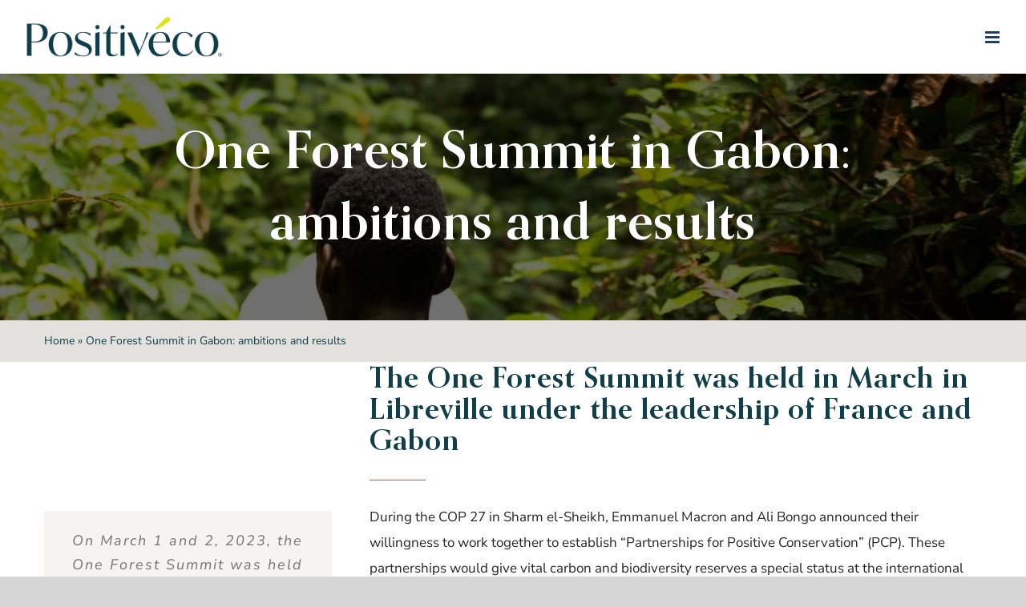

--- FILE ---
content_type: text/html; charset=UTF-8
request_url: https://positiveco.fr/en/actualites/one-forest-summit-in-gabon-ambitions-and-results/
body_size: 39351
content:
<!DOCTYPE html>
<html class="avada-html-layout-wide avada-html-header-position-top avada-is-100-percent-template" lang="en-GB" prefix="og: http://ogp.me/ns# fb: http://ogp.me/ns/fb#">
<head>
<meta http-equiv="X-UA-Compatible" content="IE=edge" />
<meta http-equiv="Content-Type" content="text/html; charset=utf-8"/>
<meta name="viewport" content="width=device-width, initial-scale=1" />
<meta name='robots' content='index, follow, max-image-preview:large, max-snippet:-1, max-video-preview:-1' />
<link rel="alternate" href="https://positiveco.fr/actualites/one-forest-summit-au-gabon-enjeux-et-resultats/" hreflang="fr" />
<link rel="alternate" href="https://positiveco.fr/en/actualites/one-forest-summit-in-gabon-ambitions-and-results/" hreflang="en" />
<!-- This site is optimized with the Yoast SEO Premium plugin v26.3 (Yoast SEO v26.7) - https://yoast.com/wordpress/plugins/seo/ -->
<title>One Forest Summit in Gabon: ambitions and results</title>
<meta name="description" content="Positivéco summarises the commitments and initiatives that emerged from the One Forest Summit in Libreville on 1 and 2 March 2023." />
<link rel="canonical" href="https://positiveco.fr/en/actualites/one-forest-summit-in-gabon-ambitions-and-results/" />
<meta property="og:locale" content="en_GB" />
<meta property="og:locale:alternate" content="fr_FR" />
<meta property="og:type" content="article" />
<meta property="og:title" content="One Forest Summit in Gabon: ambitions and results" />
<meta property="og:description" content="Positivéco summarises the commitments and initiatives that emerged from the One Forest Summit in Libreville on 1 and 2 March 2023." />
<meta property="og:url" content="https://positiveco.fr/en/actualites/one-forest-summit-in-gabon-ambitions-and-results/" />
<meta property="og:site_name" content="Positivéco" />
<meta property="article:published_time" content="2023-04-20T11:41:24+00:00" />
<meta property="article:modified_time" content="2023-04-20T13:08:56+00:00" />
<meta property="og:image" content="https://positiveco.fr/wp-content/uploads/2023/04/shutterstock_15099568071-scaled-e1681996112376.jpg" />
<meta property="og:image:width" content="2560" />
<meta property="og:image:height" content="857" />
<meta property="og:image:type" content="image/jpeg" />
<meta name="author" content="Positivéco" />
<meta name="twitter:card" content="summary_large_image" />
<meta name="twitter:label1" content="Written by" />
<meta name="twitter:data1" content="Positivéco" />
<meta name="twitter:label2" content="Estimated reading time" />
<meta name="twitter:data2" content="24 minutes" />
<script type="application/ld+json" class="yoast-schema-graph">{"@context":"https://schema.org","@graph":[{"@type":"Article","@id":"https://positiveco.fr/en/actualites/one-forest-summit-in-gabon-ambitions-and-results/#article","isPartOf":{"@id":"https://positiveco.fr/en/actualites/one-forest-summit-in-gabon-ambitions-and-results/"},"author":{"name":"Positivéco","@id":"https://positiveco.fr/en/#/schema/person/8dcab952f2ae93dd0408e5531e75f32d"},"headline":"One Forest Summit in Gabon: ambitions and results","datePublished":"2023-04-20T11:41:24+00:00","dateModified":"2023-04-20T13:08:56+00:00","mainEntityOfPage":{"@id":"https://positiveco.fr/en/actualites/one-forest-summit-in-gabon-ambitions-and-results/"},"wordCount":11550,"commentCount":0,"publisher":{"@id":"https://positiveco.fr/en/#organization"},"image":{"@id":"https://positiveco.fr/en/actualites/one-forest-summit-in-gabon-ambitions-and-results/#primaryimage"},"thumbnailUrl":"https://positiveco.fr/wp-content/uploads/2023/04/shutterstock_15099568071-scaled-e1681996112376.jpg","keywords":["Ali Bongo","Biodiversity","biodiversity certificate","carbon dioxide","COP27","Emmanuel Macron","forest countries","France","Gabon","GHG","offsetting","One Forest Summit","Paris Climat Agreement","PCP","positive conservation partnership","preservation","sequestration","sustainability","sustainable finance","tropical forest"],"articleSection":["Analyses","Positivéco's Factsheets"],"inLanguage":"en-GB","potentialAction":[{"@type":"CommentAction","name":"Comment","target":["https://positiveco.fr/en/actualites/one-forest-summit-in-gabon-ambitions-and-results/#respond"]}]},{"@type":"WebPage","@id":"https://positiveco.fr/en/actualites/one-forest-summit-in-gabon-ambitions-and-results/","url":"https://positiveco.fr/en/actualites/one-forest-summit-in-gabon-ambitions-and-results/","name":"One Forest Summit in Gabon: ambitions and results","isPartOf":{"@id":"https://positiveco.fr/en/#website"},"primaryImageOfPage":{"@id":"https://positiveco.fr/en/actualites/one-forest-summit-in-gabon-ambitions-and-results/#primaryimage"},"image":{"@id":"https://positiveco.fr/en/actualites/one-forest-summit-in-gabon-ambitions-and-results/#primaryimage"},"thumbnailUrl":"https://positiveco.fr/wp-content/uploads/2023/04/shutterstock_15099568071-scaled-e1681996112376.jpg","datePublished":"2023-04-20T11:41:24+00:00","dateModified":"2023-04-20T13:08:56+00:00","description":"Positivéco summarises the commitments and initiatives that emerged from the One Forest Summit in Libreville on 1 and 2 March 2023.","breadcrumb":{"@id":"https://positiveco.fr/en/actualites/one-forest-summit-in-gabon-ambitions-and-results/#breadcrumb"},"inLanguage":"en-GB","potentialAction":[{"@type":"ReadAction","target":["https://positiveco.fr/en/actualites/one-forest-summit-in-gabon-ambitions-and-results/"]}]},{"@type":"ImageObject","inLanguage":"en-GB","@id":"https://positiveco.fr/en/actualites/one-forest-summit-in-gabon-ambitions-and-results/#primaryimage","url":"https://positiveco.fr/wp-content/uploads/2023/04/shutterstock_15099568071-scaled-e1681996112376.jpg","contentUrl":"https://positiveco.fr/wp-content/uploads/2023/04/shutterstock_15099568071-scaled-e1681996112376.jpg","width":2560,"height":857,"caption":"Positivéco summarises the commitments and initiatives that emerged from the One Forest Summit in Libreville on 1 and 2 March 2023."},{"@type":"BreadcrumbList","@id":"https://positiveco.fr/en/actualites/one-forest-summit-in-gabon-ambitions-and-results/#breadcrumb","itemListElement":[{"@type":"ListItem","position":1,"name":"Home","item":"https://positiveco.fr/en/"},{"@type":"ListItem","position":2,"name":"One Forest Summit in Gabon: ambitions and results"}]},{"@type":"WebSite","@id":"https://positiveco.fr/en/#website","url":"https://positiveco.fr/en/","name":"Positivéco","description":"Révélez votre valeur sociétale et pérennisez la croissance à long terme de votre entreprise.","publisher":{"@id":"https://positiveco.fr/en/#organization"},"potentialAction":[{"@type":"SearchAction","target":{"@type":"EntryPoint","urlTemplate":"https://positiveco.fr/en/?s={search_term_string}"},"query-input":{"@type":"PropertyValueSpecification","valueRequired":true,"valueName":"search_term_string"}}],"inLanguage":"en-GB"},{"@type":"Organization","@id":"https://positiveco.fr/en/#organization","name":"Positivéco","url":"https://positiveco.fr/en/","logo":{"@type":"ImageObject","inLanguage":"en-GB","@id":"https://positiveco.fr/en/#/schema/logo/image/","url":"https://positiveco.fr/wp-content/uploads/2021/03/Positiveco_Lockup-600.png","contentUrl":"https://positiveco.fr/wp-content/uploads/2021/03/Positiveco_Lockup-600.png","width":404,"height":120,"caption":"Positivéco"},"image":{"@id":"https://positiveco.fr/en/#/schema/logo/image/"},"sameAs":["https://www.linkedin.com/company/11020196"]},{"@type":"Person","@id":"https://positiveco.fr/en/#/schema/person/8dcab952f2ae93dd0408e5531e75f32d","name":"Positivéco","image":{"@type":"ImageObject","inLanguage":"en-GB","@id":"https://positiveco.fr/en/#/schema/person/image/","url":"https://secure.gravatar.com/avatar/57b8495ec943583d8d4d78c12fe612216d4a08003857f9a96d1299816e8d3b29?s=96&d=mm&r=g","contentUrl":"https://secure.gravatar.com/avatar/57b8495ec943583d8d4d78c12fe612216d4a08003857f9a96d1299816e8d3b29?s=96&d=mm&r=g","caption":"Positivéco"},"url":"https://positiveco.fr/en/actualites/author/adargelospositiveco-fr/"}]}</script>
<!-- / Yoast SEO Premium plugin. -->
<link rel='dns-prefetch' href='//www.googletagmanager.com' />
<link rel="alternate" type="application/rss+xml" title="Positivéco &raquo; Feed" href="https://positiveco.fr/en/feed/" />
<link rel="alternate" type="application/rss+xml" title="Positivéco &raquo; Comments Feed" href="https://positiveco.fr/en/comments/feed/" />
<link rel="icon" href="https://positiveco.fr/wp-content/uploads/2021/03/Positiveco_64.png" type="image/png" />
<!-- Apple Touch Icon -->
<link rel="apple-touch-icon" sizes="180x180" href="https://positiveco.fr/wp-content/uploads/2021/03/Positiveco_256.png" type="image/png">
<!-- Android Icon -->
<link rel="icon" sizes="192x192" href="https://positiveco.fr/wp-content/uploads/2021/03/Positiveco_256.png" type="image/png">
<!-- MS Edge Icon -->
<meta name="msapplication-TileImage" content="https://positiveco.fr/wp-content/uploads/2021/03/Positiveco_256.png" type="image/png">
<link rel="alternate" type="application/rss+xml" title="Positivéco &raquo; One Forest Summit in Gabon: ambitions and results Comments Feed" href="https://positiveco.fr/en/actualites/one-forest-summit-in-gabon-ambitions-and-results/feed/" />
<link rel="alternate" title="oEmbed (JSON)" type="application/json+oembed" href="https://positiveco.fr/wp-json/oembed/1.0/embed?url=https%3A%2F%2Fpositiveco.fr%2Fen%2Factualites%2Fone-forest-summit-in-gabon-ambitions-and-results%2F&#038;lang=en" />
<link rel="alternate" title="oEmbed (XML)" type="text/xml+oembed" href="https://positiveco.fr/wp-json/oembed/1.0/embed?url=https%3A%2F%2Fpositiveco.fr%2Fen%2Factualites%2Fone-forest-summit-in-gabon-ambitions-and-results%2F&#038;format=xml&#038;lang=en" />
<meta name="description" content="On March 1 and 2, 2023, the One Forest Summit was held in Libreville, with the objective of putting the Congo Basin Forest under the spotlight.     
The overall goal of the summit was to accelerate the conservation and sustainable management of tropical forests, which are"/>
<meta property="og:locale" content="en_GB"/>
<meta property="og:type" content="article"/>
<meta property="og:site_name" content="Positivéco"/>
<meta property="og:title" content="One Forest Summit in Gabon: ambitions and results"/>
<meta property="og:description" content="On March 1 and 2, 2023, the One Forest Summit was held in Libreville, with the objective of putting the Congo Basin Forest under the spotlight.     
The overall goal of the summit was to accelerate the conservation and sustainable management of tropical forests, which are"/>
<meta property="og:url" content="https://positiveco.fr/en/actualites/one-forest-summit-in-gabon-ambitions-and-results/"/>
<meta property="article:published_time" content="2023-04-20T11:41:24+01:00"/>
<meta property="article:modified_time" content="2023-04-20T13:08:56+01:00"/>
<meta name="author" content="Positivéco"/>
<meta property="og:image" content="https://positiveco.fr/wp-content/uploads/2023/04/shutterstock_15099568071-scaled-e1681996112376.jpg"/>
<meta property="og:image:width" content="2560"/>
<meta property="og:image:height" content="857"/>
<meta property="og:image:type" content="image/jpeg"/>
<style id='wp-img-auto-sizes-contain-inline-css' type='text/css'>
img:is([sizes=auto i],[sizes^="auto," i]){contain-intrinsic-size:3000px 1500px}
/*# sourceURL=wp-img-auto-sizes-contain-inline-css */
</style>
<style id='wp-emoji-styles-inline-css' type='text/css'>
img.wp-smiley, img.emoji {
display: inline !important;
border: none !important;
box-shadow: none !important;
height: 1em !important;
width: 1em !important;
margin: 0 0.07em !important;
vertical-align: -0.1em !important;
background: none !important;
padding: 0 !important;
}
/*# sourceURL=wp-emoji-styles-inline-css */
</style>
<!-- <link rel='stylesheet' id='powertip-css' href='https://positiveco.fr/wp-content/plugins/devvn-image-hotspot/frontend/css/jquery.powertip.min.css?ver=1.2.0' type='text/css' media='all' /> -->
<!-- <link rel='stylesheet' id='maps-points-css' href='https://positiveco.fr/wp-content/plugins/devvn-image-hotspot/frontend/css/maps_points.css?ver=1.3.0' type='text/css' media='all' /> -->
<!-- <link rel='stylesheet' id='uaf_client_css-css' href='https://positiveco.fr/wp-content/uploads/useanyfont/uaf.css?ver=1764323547' type='text/css' media='all' /> -->
<!-- <link rel='stylesheet' id='fusion-dynamic-css-css' href='https://positiveco.fr/wp-content/uploads/fusion-styles/209dbeca2b4f59ba1dc32f484c9297e5.min.css?ver=3.14.2' type='text/css' media='all' /> -->
<link rel="stylesheet" type="text/css" href="//positiveco.fr/wp-content/cache/wpfc-minified/kkwtyxki/289lq.css" media="all"/>
<script src='//positiveco.fr/wp-content/cache/wpfc-minified/ee69taz9/284xs.js' type="text/javascript"></script>
<!-- <script type="text/javascript" src="https://positiveco.fr/wp-includes/js/jquery/jquery.min.js?ver=3.7.1" id="jquery-core-js"></script> -->
<!-- <script type="text/javascript" src="https://positiveco.fr/wp-includes/js/jquery/jquery-migrate.min.js?ver=3.4.1" id="jquery-migrate-js"></script> -->
<link rel="https://api.w.org/" href="https://positiveco.fr/wp-json/" /><link rel="alternate" title="JSON" type="application/json" href="https://positiveco.fr/wp-json/wp/v2/posts/4123" /><link rel="EditURI" type="application/rsd+xml" title="RSD" href="https://positiveco.fr/xmlrpc.php?rsd" />
<meta name="generator" content="WordPress 6.9" />
<link rel='shortlink' href='https://positiveco.fr/?p=4123' />
<meta name="generator" content="Site Kit by Google 1.170.0" /><style type="text/css" id="css-fb-visibility">@media screen and (max-width: 640px){.fusion-no-small-visibility{display:none !important;}body .sm-text-align-center{text-align:center !important;}body .sm-text-align-left{text-align:left !important;}body .sm-text-align-right{text-align:right !important;}body .sm-text-align-justify{text-align:justify !important;}body .sm-flex-align-center{justify-content:center !important;}body .sm-flex-align-flex-start{justify-content:flex-start !important;}body .sm-flex-align-flex-end{justify-content:flex-end !important;}body .sm-mx-auto{margin-left:auto !important;margin-right:auto !important;}body .sm-ml-auto{margin-left:auto !important;}body .sm-mr-auto{margin-right:auto !important;}body .fusion-absolute-position-small{position:absolute;width:100%;}.awb-sticky.awb-sticky-small{ position: sticky; top: var(--awb-sticky-offset,0); }}@media screen and (min-width: 641px) and (max-width: 1000px){.fusion-no-medium-visibility{display:none !important;}body .md-text-align-center{text-align:center !important;}body .md-text-align-left{text-align:left !important;}body .md-text-align-right{text-align:right !important;}body .md-text-align-justify{text-align:justify !important;}body .md-flex-align-center{justify-content:center !important;}body .md-flex-align-flex-start{justify-content:flex-start !important;}body .md-flex-align-flex-end{justify-content:flex-end !important;}body .md-mx-auto{margin-left:auto !important;margin-right:auto !important;}body .md-ml-auto{margin-left:auto !important;}body .md-mr-auto{margin-right:auto !important;}body .fusion-absolute-position-medium{position:absolute;width:100%;}.awb-sticky.awb-sticky-medium{ position: sticky; top: var(--awb-sticky-offset,0); }}@media screen and (min-width: 1001px){.fusion-no-large-visibility{display:none !important;}body .lg-text-align-center{text-align:center !important;}body .lg-text-align-left{text-align:left !important;}body .lg-text-align-right{text-align:right !important;}body .lg-text-align-justify{text-align:justify !important;}body .lg-flex-align-center{justify-content:center !important;}body .lg-flex-align-flex-start{justify-content:flex-start !important;}body .lg-flex-align-flex-end{justify-content:flex-end !important;}body .lg-mx-auto{margin-left:auto !important;margin-right:auto !important;}body .lg-ml-auto{margin-left:auto !important;}body .lg-mr-auto{margin-right:auto !important;}body .fusion-absolute-position-large{position:absolute;width:100%;}.awb-sticky.awb-sticky-large{ position: sticky; top: var(--awb-sticky-offset,0); }}</style>		<script type="text/javascript">
var doc = document.documentElement;
doc.setAttribute( 'data-useragent', navigator.userAgent );
</script>
<!-- Global site tag (gtag.js) - Google Analytics -->
<script async src="https://www.googletagmanager.com/gtag/js?id=G-NGFZV1FN2N"></script>
<script>
window.dataLayer = window.dataLayer || [];
function gtag(){dataLayer.push(arguments);}
gtag('js', new Date());
gtag('config', 'G-NGFZV1FN2N');
</script>
<style id='global-styles-inline-css' type='text/css'>
:root{--wp--preset--aspect-ratio--square: 1;--wp--preset--aspect-ratio--4-3: 4/3;--wp--preset--aspect-ratio--3-4: 3/4;--wp--preset--aspect-ratio--3-2: 3/2;--wp--preset--aspect-ratio--2-3: 2/3;--wp--preset--aspect-ratio--16-9: 16/9;--wp--preset--aspect-ratio--9-16: 9/16;--wp--preset--color--black: #000000;--wp--preset--color--cyan-bluish-gray: #abb8c3;--wp--preset--color--white: #ffffff;--wp--preset--color--pale-pink: #f78da7;--wp--preset--color--vivid-red: #cf2e2e;--wp--preset--color--luminous-vivid-orange: #ff6900;--wp--preset--color--luminous-vivid-amber: #fcb900;--wp--preset--color--light-green-cyan: #7bdcb5;--wp--preset--color--vivid-green-cyan: #00d084;--wp--preset--color--pale-cyan-blue: #8ed1fc;--wp--preset--color--vivid-cyan-blue: #0693e3;--wp--preset--color--vivid-purple: #9b51e0;--wp--preset--color--awb-color-1: #ffffff;--wp--preset--color--awb-color-2: #f6f6f6;--wp--preset--color--awb-color-3: #e0dede;--wp--preset--color--awb-color-4: #e2e419;--wp--preset--color--awb-color-5: #ec634e;--wp--preset--color--awb-color-6: #1a80b6;--wp--preset--color--awb-color-7: #103f4a;--wp--preset--color--awb-color-8: #333333;--wp--preset--color--awb-color-custom-10: #2d2d2d;--wp--preset--color--awb-color-custom-11: #808080;--wp--preset--color--awb-color-custom-12: #747474;--wp--preset--color--awb-color-custom-13: #e5e5e5;--wp--preset--color--awb-color-custom-14: #851936;--wp--preset--color--awb-color-custom-15: #ebeaea;--wp--preset--color--awb-color-custom-16: #ebebeb;--wp--preset--color--awb-color-custom-17: #000000;--wp--preset--gradient--vivid-cyan-blue-to-vivid-purple: linear-gradient(135deg,rgb(6,147,227) 0%,rgb(155,81,224) 100%);--wp--preset--gradient--light-green-cyan-to-vivid-green-cyan: linear-gradient(135deg,rgb(122,220,180) 0%,rgb(0,208,130) 100%);--wp--preset--gradient--luminous-vivid-amber-to-luminous-vivid-orange: linear-gradient(135deg,rgb(252,185,0) 0%,rgb(255,105,0) 100%);--wp--preset--gradient--luminous-vivid-orange-to-vivid-red: linear-gradient(135deg,rgb(255,105,0) 0%,rgb(207,46,46) 100%);--wp--preset--gradient--very-light-gray-to-cyan-bluish-gray: linear-gradient(135deg,rgb(238,238,238) 0%,rgb(169,184,195) 100%);--wp--preset--gradient--cool-to-warm-spectrum: linear-gradient(135deg,rgb(74,234,220) 0%,rgb(151,120,209) 20%,rgb(207,42,186) 40%,rgb(238,44,130) 60%,rgb(251,105,98) 80%,rgb(254,248,76) 100%);--wp--preset--gradient--blush-light-purple: linear-gradient(135deg,rgb(255,206,236) 0%,rgb(152,150,240) 100%);--wp--preset--gradient--blush-bordeaux: linear-gradient(135deg,rgb(254,205,165) 0%,rgb(254,45,45) 50%,rgb(107,0,62) 100%);--wp--preset--gradient--luminous-dusk: linear-gradient(135deg,rgb(255,203,112) 0%,rgb(199,81,192) 50%,rgb(65,88,208) 100%);--wp--preset--gradient--pale-ocean: linear-gradient(135deg,rgb(255,245,203) 0%,rgb(182,227,212) 50%,rgb(51,167,181) 100%);--wp--preset--gradient--electric-grass: linear-gradient(135deg,rgb(202,248,128) 0%,rgb(113,206,126) 100%);--wp--preset--gradient--midnight: linear-gradient(135deg,rgb(2,3,129) 0%,rgb(40,116,252) 100%);--wp--preset--font-size--small: 12.75px;--wp--preset--font-size--medium: 20px;--wp--preset--font-size--large: 25.5px;--wp--preset--font-size--x-large: 42px;--wp--preset--font-size--normal: 17px;--wp--preset--font-size--xlarge: 34px;--wp--preset--font-size--huge: 51px;--wp--preset--spacing--20: 0.44rem;--wp--preset--spacing--30: 0.67rem;--wp--preset--spacing--40: 1rem;--wp--preset--spacing--50: 1.5rem;--wp--preset--spacing--60: 2.25rem;--wp--preset--spacing--70: 3.38rem;--wp--preset--spacing--80: 5.06rem;--wp--preset--shadow--natural: 6px 6px 9px rgba(0, 0, 0, 0.2);--wp--preset--shadow--deep: 12px 12px 50px rgba(0, 0, 0, 0.4);--wp--preset--shadow--sharp: 6px 6px 0px rgba(0, 0, 0, 0.2);--wp--preset--shadow--outlined: 6px 6px 0px -3px rgb(255, 255, 255), 6px 6px rgb(0, 0, 0);--wp--preset--shadow--crisp: 6px 6px 0px rgb(0, 0, 0);}:where(.is-layout-flex){gap: 0.5em;}:where(.is-layout-grid){gap: 0.5em;}body .is-layout-flex{display: flex;}.is-layout-flex{flex-wrap: wrap;align-items: center;}.is-layout-flex > :is(*, div){margin: 0;}body .is-layout-grid{display: grid;}.is-layout-grid > :is(*, div){margin: 0;}:where(.wp-block-columns.is-layout-flex){gap: 2em;}:where(.wp-block-columns.is-layout-grid){gap: 2em;}:where(.wp-block-post-template.is-layout-flex){gap: 1.25em;}:where(.wp-block-post-template.is-layout-grid){gap: 1.25em;}.has-black-color{color: var(--wp--preset--color--black) !important;}.has-cyan-bluish-gray-color{color: var(--wp--preset--color--cyan-bluish-gray) !important;}.has-white-color{color: var(--wp--preset--color--white) !important;}.has-pale-pink-color{color: var(--wp--preset--color--pale-pink) !important;}.has-vivid-red-color{color: var(--wp--preset--color--vivid-red) !important;}.has-luminous-vivid-orange-color{color: var(--wp--preset--color--luminous-vivid-orange) !important;}.has-luminous-vivid-amber-color{color: var(--wp--preset--color--luminous-vivid-amber) !important;}.has-light-green-cyan-color{color: var(--wp--preset--color--light-green-cyan) !important;}.has-vivid-green-cyan-color{color: var(--wp--preset--color--vivid-green-cyan) !important;}.has-pale-cyan-blue-color{color: var(--wp--preset--color--pale-cyan-blue) !important;}.has-vivid-cyan-blue-color{color: var(--wp--preset--color--vivid-cyan-blue) !important;}.has-vivid-purple-color{color: var(--wp--preset--color--vivid-purple) !important;}.has-black-background-color{background-color: var(--wp--preset--color--black) !important;}.has-cyan-bluish-gray-background-color{background-color: var(--wp--preset--color--cyan-bluish-gray) !important;}.has-white-background-color{background-color: var(--wp--preset--color--white) !important;}.has-pale-pink-background-color{background-color: var(--wp--preset--color--pale-pink) !important;}.has-vivid-red-background-color{background-color: var(--wp--preset--color--vivid-red) !important;}.has-luminous-vivid-orange-background-color{background-color: var(--wp--preset--color--luminous-vivid-orange) !important;}.has-luminous-vivid-amber-background-color{background-color: var(--wp--preset--color--luminous-vivid-amber) !important;}.has-light-green-cyan-background-color{background-color: var(--wp--preset--color--light-green-cyan) !important;}.has-vivid-green-cyan-background-color{background-color: var(--wp--preset--color--vivid-green-cyan) !important;}.has-pale-cyan-blue-background-color{background-color: var(--wp--preset--color--pale-cyan-blue) !important;}.has-vivid-cyan-blue-background-color{background-color: var(--wp--preset--color--vivid-cyan-blue) !important;}.has-vivid-purple-background-color{background-color: var(--wp--preset--color--vivid-purple) !important;}.has-black-border-color{border-color: var(--wp--preset--color--black) !important;}.has-cyan-bluish-gray-border-color{border-color: var(--wp--preset--color--cyan-bluish-gray) !important;}.has-white-border-color{border-color: var(--wp--preset--color--white) !important;}.has-pale-pink-border-color{border-color: var(--wp--preset--color--pale-pink) !important;}.has-vivid-red-border-color{border-color: var(--wp--preset--color--vivid-red) !important;}.has-luminous-vivid-orange-border-color{border-color: var(--wp--preset--color--luminous-vivid-orange) !important;}.has-luminous-vivid-amber-border-color{border-color: var(--wp--preset--color--luminous-vivid-amber) !important;}.has-light-green-cyan-border-color{border-color: var(--wp--preset--color--light-green-cyan) !important;}.has-vivid-green-cyan-border-color{border-color: var(--wp--preset--color--vivid-green-cyan) !important;}.has-pale-cyan-blue-border-color{border-color: var(--wp--preset--color--pale-cyan-blue) !important;}.has-vivid-cyan-blue-border-color{border-color: var(--wp--preset--color--vivid-cyan-blue) !important;}.has-vivid-purple-border-color{border-color: var(--wp--preset--color--vivid-purple) !important;}.has-vivid-cyan-blue-to-vivid-purple-gradient-background{background: var(--wp--preset--gradient--vivid-cyan-blue-to-vivid-purple) !important;}.has-light-green-cyan-to-vivid-green-cyan-gradient-background{background: var(--wp--preset--gradient--light-green-cyan-to-vivid-green-cyan) !important;}.has-luminous-vivid-amber-to-luminous-vivid-orange-gradient-background{background: var(--wp--preset--gradient--luminous-vivid-amber-to-luminous-vivid-orange) !important;}.has-luminous-vivid-orange-to-vivid-red-gradient-background{background: var(--wp--preset--gradient--luminous-vivid-orange-to-vivid-red) !important;}.has-very-light-gray-to-cyan-bluish-gray-gradient-background{background: var(--wp--preset--gradient--very-light-gray-to-cyan-bluish-gray) !important;}.has-cool-to-warm-spectrum-gradient-background{background: var(--wp--preset--gradient--cool-to-warm-spectrum) !important;}.has-blush-light-purple-gradient-background{background: var(--wp--preset--gradient--blush-light-purple) !important;}.has-blush-bordeaux-gradient-background{background: var(--wp--preset--gradient--blush-bordeaux) !important;}.has-luminous-dusk-gradient-background{background: var(--wp--preset--gradient--luminous-dusk) !important;}.has-pale-ocean-gradient-background{background: var(--wp--preset--gradient--pale-ocean) !important;}.has-electric-grass-gradient-background{background: var(--wp--preset--gradient--electric-grass) !important;}.has-midnight-gradient-background{background: var(--wp--preset--gradient--midnight) !important;}.has-small-font-size{font-size: var(--wp--preset--font-size--small) !important;}.has-medium-font-size{font-size: var(--wp--preset--font-size--medium) !important;}.has-large-font-size{font-size: var(--wp--preset--font-size--large) !important;}.has-x-large-font-size{font-size: var(--wp--preset--font-size--x-large) !important;}
/*# sourceURL=global-styles-inline-css */
</style>
<style id='wp-block-library-inline-css' type='text/css'>
:root{--wp-block-synced-color:#7a00df;--wp-block-synced-color--rgb:122,0,223;--wp-bound-block-color:var(--wp-block-synced-color);--wp-editor-canvas-background:#ddd;--wp-admin-theme-color:#007cba;--wp-admin-theme-color--rgb:0,124,186;--wp-admin-theme-color-darker-10:#006ba1;--wp-admin-theme-color-darker-10--rgb:0,107,160.5;--wp-admin-theme-color-darker-20:#005a87;--wp-admin-theme-color-darker-20--rgb:0,90,135;--wp-admin-border-width-focus:2px}@media (min-resolution:192dpi){:root{--wp-admin-border-width-focus:1.5px}}.wp-element-button{cursor:pointer}:root .has-very-light-gray-background-color{background-color:#eee}:root .has-very-dark-gray-background-color{background-color:#313131}:root .has-very-light-gray-color{color:#eee}:root .has-very-dark-gray-color{color:#313131}:root .has-vivid-green-cyan-to-vivid-cyan-blue-gradient-background{background:linear-gradient(135deg,#00d084,#0693e3)}:root .has-purple-crush-gradient-background{background:linear-gradient(135deg,#34e2e4,#4721fb 50%,#ab1dfe)}:root .has-hazy-dawn-gradient-background{background:linear-gradient(135deg,#faaca8,#dad0ec)}:root .has-subdued-olive-gradient-background{background:linear-gradient(135deg,#fafae1,#67a671)}:root .has-atomic-cream-gradient-background{background:linear-gradient(135deg,#fdd79a,#004a59)}:root .has-nightshade-gradient-background{background:linear-gradient(135deg,#330968,#31cdcf)}:root .has-midnight-gradient-background{background:linear-gradient(135deg,#020381,#2874fc)}:root{--wp--preset--font-size--normal:16px;--wp--preset--font-size--huge:42px}.has-regular-font-size{font-size:1em}.has-larger-font-size{font-size:2.625em}.has-normal-font-size{font-size:var(--wp--preset--font-size--normal)}.has-huge-font-size{font-size:var(--wp--preset--font-size--huge)}.has-text-align-center{text-align:center}.has-text-align-left{text-align:left}.has-text-align-right{text-align:right}.has-fit-text{white-space:nowrap!important}#end-resizable-editor-section{display:none}.aligncenter{clear:both}.items-justified-left{justify-content:flex-start}.items-justified-center{justify-content:center}.items-justified-right{justify-content:flex-end}.items-justified-space-between{justify-content:space-between}.screen-reader-text{border:0;clip-path:inset(50%);height:1px;margin:-1px;overflow:hidden;padding:0;position:absolute;width:1px;word-wrap:normal!important}.screen-reader-text:focus{background-color:#ddd;clip-path:none;color:#444;display:block;font-size:1em;height:auto;left:5px;line-height:normal;padding:15px 23px 14px;text-decoration:none;top:5px;width:auto;z-index:100000}html :where(.has-border-color){border-style:solid}html :where([style*=border-top-color]){border-top-style:solid}html :where([style*=border-right-color]){border-right-style:solid}html :where([style*=border-bottom-color]){border-bottom-style:solid}html :where([style*=border-left-color]){border-left-style:solid}html :where([style*=border-width]){border-style:solid}html :where([style*=border-top-width]){border-top-style:solid}html :where([style*=border-right-width]){border-right-style:solid}html :where([style*=border-bottom-width]){border-bottom-style:solid}html :where([style*=border-left-width]){border-left-style:solid}html :where(img[class*=wp-image-]){height:auto;max-width:100%}:where(figure){margin:0 0 1em}html :where(.is-position-sticky){--wp-admin--admin-bar--position-offset:var(--wp-admin--admin-bar--height,0px)}@media screen and (max-width:600px){html :where(.is-position-sticky){--wp-admin--admin-bar--position-offset:0px}}
/*wp_block_styles_on_demand_placeholder:696631760b056*/
/*# sourceURL=wp-block-library-inline-css */
</style>
<style id='wp-block-library-theme-inline-css' type='text/css'>
.wp-block-audio :where(figcaption){color:#555;font-size:13px;text-align:center}.is-dark-theme .wp-block-audio :where(figcaption){color:#ffffffa6}.wp-block-audio{margin:0 0 1em}.wp-block-code{border:1px solid #ccc;border-radius:4px;font-family:Menlo,Consolas,monaco,monospace;padding:.8em 1em}.wp-block-embed :where(figcaption){color:#555;font-size:13px;text-align:center}.is-dark-theme .wp-block-embed :where(figcaption){color:#ffffffa6}.wp-block-embed{margin:0 0 1em}.blocks-gallery-caption{color:#555;font-size:13px;text-align:center}.is-dark-theme .blocks-gallery-caption{color:#ffffffa6}:root :where(.wp-block-image figcaption){color:#555;font-size:13px;text-align:center}.is-dark-theme :root :where(.wp-block-image figcaption){color:#ffffffa6}.wp-block-image{margin:0 0 1em}.wp-block-pullquote{border-bottom:4px solid;border-top:4px solid;color:currentColor;margin-bottom:1.75em}.wp-block-pullquote :where(cite),.wp-block-pullquote :where(footer),.wp-block-pullquote__citation{color:currentColor;font-size:.8125em;font-style:normal;text-transform:uppercase}.wp-block-quote{border-left:.25em solid;margin:0 0 1.75em;padding-left:1em}.wp-block-quote cite,.wp-block-quote footer{color:currentColor;font-size:.8125em;font-style:normal;position:relative}.wp-block-quote:where(.has-text-align-right){border-left:none;border-right:.25em solid;padding-left:0;padding-right:1em}.wp-block-quote:where(.has-text-align-center){border:none;padding-left:0}.wp-block-quote.is-large,.wp-block-quote.is-style-large,.wp-block-quote:where(.is-style-plain){border:none}.wp-block-search .wp-block-search__label{font-weight:700}.wp-block-search__button{border:1px solid #ccc;padding:.375em .625em}:where(.wp-block-group.has-background){padding:1.25em 2.375em}.wp-block-separator.has-css-opacity{opacity:.4}.wp-block-separator{border:none;border-bottom:2px solid;margin-left:auto;margin-right:auto}.wp-block-separator.has-alpha-channel-opacity{opacity:1}.wp-block-separator:not(.is-style-wide):not(.is-style-dots){width:100px}.wp-block-separator.has-background:not(.is-style-dots){border-bottom:none;height:1px}.wp-block-separator.has-background:not(.is-style-wide):not(.is-style-dots){height:2px}.wp-block-table{margin:0 0 1em}.wp-block-table td,.wp-block-table th{word-break:normal}.wp-block-table :where(figcaption){color:#555;font-size:13px;text-align:center}.is-dark-theme .wp-block-table :where(figcaption){color:#ffffffa6}.wp-block-video :where(figcaption){color:#555;font-size:13px;text-align:center}.is-dark-theme .wp-block-video :where(figcaption){color:#ffffffa6}.wp-block-video{margin:0 0 1em}:root :where(.wp-block-template-part.has-background){margin-bottom:0;margin-top:0;padding:1.25em 2.375em}
/*# sourceURL=/wp-includes/css/dist/block-library/theme.min.css */
</style>
<style id='classic-theme-styles-inline-css' type='text/css'>
/*! This file is auto-generated */
.wp-block-button__link{color:#fff;background-color:#32373c;border-radius:9999px;box-shadow:none;text-decoration:none;padding:calc(.667em + 2px) calc(1.333em + 2px);font-size:1.125em}.wp-block-file__button{background:#32373c;color:#fff;text-decoration:none}
/*# sourceURL=/wp-includes/css/classic-themes.min.css */
</style>
</head>
<body class="wp-singular post-template-default single single-post postid-4123 single-format-standard wp-theme-Avada fusion-image-hovers fusion-pagination-sizing fusion-button_type-flat fusion-button_span-no fusion-button_gradient-linear avada-image-rollover-circle-yes avada-image-rollover-yes avada-image-rollover-direction-center_vertical fusion-body ltr fusion-sticky-header no-mobile-slidingbar no-mobile-totop avada-has-rev-slider-styles fusion-disable-outline fusion-sub-menu-fade mobile-logo-pos-left layout-wide-mode avada-has-boxed-modal-shadow-none layout-scroll-offset-full avada-has-zero-margin-offset-top fusion-top-header menu-text-align-center mobile-menu-design-modern fusion-show-pagination-text fusion-header-layout-v1 avada-responsive avada-footer-fx-none avada-menu-highlight-style-background fusion-search-form-classic fusion-main-menu-search-dropdown fusion-avatar-square avada-dropdown-styles avada-blog-layout-large alternate avada-blog-archive-layout-large alternate avada-header-shadow-no avada-menu-icon-position-left avada-has-megamenu-shadow avada-has-header-100-width avada-has-pagetitle-bg-full avada-has-pagetitle-bg-parallax avada-has-100-footer avada-has-breadcrumb-mobile-hidden avada-has-titlebar-bar_and_content avada-has-footer-widget-bg-image avada-has-slidingbar-widgets avada-has-slidingbar-position-left avada-slidingbar-toggle-style-menu avada-has-slidingbar-sticky avada-has-pagination-padding avada-flyout-menu-direction-fade avada-ec-views-v1" data-awb-post-id="4123">
<a class="skip-link screen-reader-text" href="#content">Skip to content</a>
<div id="boxed-wrapper">
<div id="wrapper" class="fusion-wrapper">
<div id="home" style="position:relative;top:-1px;"></div>
<header class="fusion-header-wrapper">
<div class="fusion-header-v1 fusion-logo-alignment fusion-logo-left fusion-sticky-menu- fusion-sticky-logo-1 fusion-mobile-logo-  fusion-mobile-menu-design-modern">
<div class="fusion-header-sticky-height"></div>
<div class="fusion-header">
<div class="fusion-row">
<div class="fusion-logo" data-margin-top="17px" data-margin-bottom="17px" data-margin-left="0px" data-margin-right="0px">
<a class="fusion-logo-link"  href="https://positiveco.fr/en/" >
<!-- standard logo -->
<img src="https://positiveco.fr/wp-content/uploads/2021/05/Positiveco_PrimaryR_RGB_Jade-60.png" srcset="https://positiveco.fr/wp-content/uploads/2021/05/Positiveco_PrimaryR_RGB_Jade-60.png 1x, https://positiveco.fr/wp-content/uploads/2021/05/Positiveco_PrimaryR_RGB_Jade-60.png 2x" width="290" height="60" style="max-height:60px;height:auto;" alt="Positivéco Logo" data-retina_logo_url="https://positiveco.fr/wp-content/uploads/2021/05/Positiveco_PrimaryR_RGB_Jade-60.png" class="fusion-standard-logo" />
<!-- sticky header logo -->
<img src="https://positiveco.fr/wp-content/uploads/2021/05/Positiveco_PrimaryR_RGB_Jade-60.png" srcset="https://positiveco.fr/wp-content/uploads/2021/05/Positiveco_PrimaryR_RGB_Jade-60.png 1x, https://positiveco.fr/wp-content/uploads/2021/05/Positiveco_PrimaryR_RGB_Jade-60.png 2x" width="290" height="60" style="max-height:60px;height:auto;" alt="Positivéco Logo" data-retina_logo_url="https://positiveco.fr/wp-content/uploads/2021/05/Positiveco_PrimaryR_RGB_Jade-60.png" class="fusion-sticky-logo" />
</a>
</div>		<nav class="fusion-main-menu" aria-label="Main Menu"><ul id="menu-main-menu-eng" class="fusion-menu"><li  id="menu-item-1746"  class="menu-item menu-item-type-post_type menu-item-object-page menu-item-1746"  data-item-id="1746"><a  href="https://positiveco.fr/en/who-are-we/" class="fusion-background-highlight"><span class="menu-text">Who are we?</span></a></li><li  id="menu-item-1770"  class="menu-item menu-item-type-post_type menu-item-object-page menu-item-1770"  data-item-id="1770"><a  href="https://positiveco.fr/en/our-approach/" class="fusion-background-highlight"><span class="menu-text">Our approach</span></a></li><li  id="menu-item-1775"  class="menu-item menu-item-type-custom menu-item-object-custom menu-item-has-children menu-item-1775 fusion-dropdown-menu"  data-item-id="1775"><a  href="#" class="fusion-background-highlight"><span class="menu-text">Our offer</span> <span class="fusion-caret"><i class="fusion-dropdown-indicator" aria-hidden="true"></i></span></a><ul class="sub-menu"><li  id="menu-item-1776"  class="menu-item menu-item-type-post_type menu-item-object-page menu-item-1776 fusion-dropdown-submenu" ><a  href="https://positiveco.fr/en/csr-compliance-offer/" class="fusion-background-highlight"><span>CSR compliance offer</span></a></li><li  id="menu-item-1787"  class="menu-item menu-item-type-post_type menu-item-object-page menu-item-1787 fusion-dropdown-submenu" ><a  href="https://positiveco.fr/en/csr-voluntary-offer/" class="fusion-background-highlight"><span>CSR voluntary offer</span></a></li><li  id="menu-item-1795"  class="menu-item menu-item-type-post_type menu-item-object-page menu-item-1795 fusion-dropdown-submenu" ><a  href="https://positiveco.fr/en/csr-financial-offer/" class="fusion-background-highlight"><span>CSR financial offer</span></a></li></ul></li><li  id="menu-item-1813"  class="menu-item menu-item-type-post_type menu-item-object-page menu-item-1813"  data-item-id="1813"><a  href="https://positiveco.fr/en/join-us/" class="fusion-background-highlight"><span class="menu-text">Join us</span></a></li><li  id="menu-item-1812"  class="menu-item menu-item-type-post_type menu-item-object-page current_page_parent menu-item-1812"  data-item-id="1812"><a  href="https://positiveco.fr/en/news-and-insights/" class="fusion-background-highlight"><span class="menu-text">News and Insights</span></a></li><li  id="menu-item-1757"  class="menu-item menu-item-type-post_type menu-item-object-page menu-item-1757 fusion-menu-item-button"  data-item-id="1757"><a  href="https://positiveco.fr/en/contact-us/" class="fusion-background-highlight"><span class="menu-text fusion-button button-default button-large">Contact us</span></a></li><li  id="menu-item-1741-fr"  class="lang-item lang-item-28 lang-item-fr lang-item-first menu-item menu-item-type-custom menu-item-object-custom menu-item-1741-fr"  data-classes="lang-item" data-item-id="1741-fr"><a  href="https://positiveco.fr/actualites/one-forest-summit-au-gabon-enjeux-et-resultats/" class="fusion-background-highlight" hreflang="fr-FR" lang="fr-FR"><span class="menu-text"><img src="[data-uri]" alt="" width="16" height="11" style="width: 16px; height: 11px;" /><span style="margin-left:0.3em;">Français</span></span></a></li></li><li class="fusion-custom-menu-item fusion-main-menu-sliding-bar" data-classes="fusion-main-menu-sliding-bar"><a class="fusion-main-menu-icon awb-icon-sliding-bar" href="#" aria-label="Toggle Sliding Bar" data-title="Toggle Sliding Bar" title="Toggle Sliding Bar"></a></li></ul></nav>	<div class="fusion-mobile-menu-icons">
<a href="#" class="fusion-icon awb-icon-bars" aria-label="Toggle mobile menu" aria-expanded="false"></a>
</div>
<nav class="fusion-mobile-nav-holder fusion-mobile-menu-text-align-left" aria-label="Main Menu Mobile"></nav>
</div>
</div>
</div>
<div class="fusion-clearfix"></div>
</header>
<div id="sliders-container" class="fusion-slider-visibility">
</div>
<section class="fusion-page-title-bar fusion-tb-page-title-bar"><div class="fusion-fullwidth fullwidth-box fusion-builder-row-1 fusion-flex-container has-pattern-background has-mask-background fusion-parallax-fixed hundred-percent-fullwidth non-hundred-percent-height-scrolling" style="--awb-background-position:center bottom;--awb-background-blend-mode:overlay;--awb-border-sizes-top:0px;--awb-border-sizes-bottom:0px;--awb-border-sizes-left:0px;--awb-border-sizes-right:0px;--awb-border-radius-top-left:0px;--awb-border-radius-top-right:0px;--awb-border-radius-bottom-right:0px;--awb-border-radius-bottom-left:0px;--awb-padding-top:50px;--awb-padding-bottom:50px;--awb-background-color:rgba(0,0,0,0.56);--awb-background-image:url(&quot;https://positiveco.fr/wp-content/uploads/2023/04/shutterstock_15099568071-scaled-e1681996112376.jpg&quot;);--awb-background-size:cover;--awb-flex-wrap:wrap;background-attachment:fixed;" ><div class="fusion-builder-row fusion-row fusion-flex-align-items-flex-start fusion-flex-justify-content-center fusion-flex-content-wrap" style="width:104% !important;max-width:104% !important;margin-left: calc(-4% / 2 );margin-right: calc(-4% / 2 );"><div class="fusion-layout-column fusion_builder_column fusion-builder-column-0 fusion_builder_column_1_1 1_1 fusion-flex-column fusion-animated" style="--awb-padding-right:7%;--awb-padding-left:7%;--awb-bg-size:cover;--awb-width-large:100%;--awb-margin-top-large:0px;--awb-spacing-right-large:1.92%;--awb-margin-bottom-large:20px;--awb-spacing-left-large:1.92%;--awb-width-medium:100%;--awb-order-medium:0;--awb-spacing-right-medium:1.92%;--awb-spacing-left-medium:1.92%;--awb-width-small:100%;--awb-order-small:0;--awb-spacing-right-small:1.92%;--awb-spacing-left-small:1.92%;" data-animationType="fadeInUp" data-animationDuration="0.5" data-animationOffset="top-into-view"><div class="fusion-column-wrapper fusion-column-has-shadow fusion-flex-justify-content-flex-start fusion-content-layout-column"><div class="fusion-title title fusion-title-1 fusion-sep-none fusion-title-center fusion-title-text fusion-title-size-one" style="--awb-text-color:#ffffff;--awb-margin-bottom:10px;"><h1 class="fusion-title-heading title-heading-center fusion-responsive-typography-calculated" style="margin:0;--fontSize:64;line-height:1.4;">One Forest Summit in Gabon: ambitions and results</h1></div></div></div></div></div><div class="fusion-fullwidth fullwidth-box fusion-builder-row-2 fusion-flex-container nonhundred-percent-fullwidth non-hundred-percent-height-scrolling" style="--awb-border-radius-top-left:0px;--awb-border-radius-top-right:0px;--awb-border-radius-bottom-right:0px;--awb-border-radius-bottom-left:0px;--awb-background-color:#e3e1dd;--awb-flex-wrap:wrap;" ><div class="fusion-builder-row fusion-row fusion-flex-align-items-flex-start fusion-flex-content-wrap" style="max-width:1216.8px;margin-left: calc(-4% / 2 );margin-right: calc(-4% / 2 );"><div class="fusion-layout-column fusion_builder_column fusion-builder-column-1 fusion_builder_column_1_1 1_1 fusion-flex-column" style="--awb-bg-size:cover;--awb-width-large:100%;--awb-margin-top-large:10px;--awb-spacing-right-large:1.92%;--awb-margin-bottom-large:10px;--awb-spacing-left-large:1.92%;--awb-width-medium:100%;--awb-order-medium:0;--awb-spacing-right-medium:1.92%;--awb-spacing-left-medium:1.92%;--awb-width-small:100%;--awb-order-small:0;--awb-spacing-right-small:1.92%;--awb-spacing-left-small:1.92%;"><div class="fusion-column-wrapper fusion-column-has-shadow fusion-flex-justify-content-flex-start fusion-content-layout-column"><nav class="fusion-breadcrumbs awb-yoast-breadcrumbs fusion-breadcrumbs-1" style="--awb-alignment:left;--awb-font-size:14px;--awb-text-hover-color:#ec634e;--awb-text-color:#103f4a;--awb-breadcrumb-sep:&#039;/&#039;;text-align:left;" aria-label="Breadcrumb"><span><span><a href="https://positiveco.fr/en/">Home</a></span> » <span class="breadcrumb_last" aria-current="page">One Forest Summit in Gabon: ambitions and results</span></span></nav></div></div></div></div>
</section>
<main id="main" class="clearfix width-100">
<div class="fusion-row" style="max-width:100%;">
<section id="content" style="width: 100%;">
<article id="post-4123" class="post post-4123 type-post status-publish format-standard has-post-thumbnail hentry category-analyses-en category-positivecos-factsheets tag-ali-bongo tag-biodiversity tag-biodiversity-certificate tag-carbon-dioxide tag-cop27-en tag-emmanuel-macron tag-forest-countries tag-france tag-gabon tag-ghg tag-offsetting tag-one-forest-summit tag-paris-climat-agreement tag-pcp tag-positive-conservation-partnership tag-preservation tag-sequestration tag-sustainability-en tag-sustainable-finance tag-tropical-forest">
<span class="entry-title" style="display: none;">One Forest Summit in Gabon: ambitions and results</span>
<div class="post-content">
<div class="fusion-fullwidth fullwidth-box fusion-builder-row-3 fusion-flex-container nonhundred-percent-fullwidth non-hundred-percent-height-scrolling" style="--awb-border-radius-top-left:0px;--awb-border-radius-top-right:0px;--awb-border-radius-bottom-right:0px;--awb-border-radius-bottom-left:0px;--awb-flex-wrap:wrap;" ><div class="fusion-builder-row fusion-row fusion-flex-align-items-flex-start fusion-flex-content-wrap" style="max-width:1216.8px;margin-left: calc(-4% / 2 );margin-right: calc(-4% / 2 );"><div class="fusion-layout-column fusion_builder_column fusion-builder-column-2 fusion_builder_column_1_3 1_3 fusion-flex-column" style="--awb-bg-size:cover;--awb-width-large:33.333333333333%;--awb-margin-top-large:0px;--awb-spacing-right-large:5.76%;--awb-margin-bottom-large:20px;--awb-spacing-left-large:5.76%;--awb-width-medium:100%;--awb-order-medium:0;--awb-spacing-right-medium:1.92%;--awb-spacing-left-medium:1.92%;--awb-width-small:100%;--awb-order-small:0;--awb-spacing-right-small:1.92%;--awb-spacing-left-small:1.92%;"><div class="fusion-column-wrapper fusion-column-has-shadow fusion-flex-justify-content-flex-start fusion-content-layout-column"><div class="fusion-separator fusion-no-small-visibility fusion-full-width-sep" style="align-self: center;margin-left: auto;margin-right: auto;margin-top:80px;margin-bottom:0px;width:100%;"><div class="fusion-separator-border sep-double" style="--awb-height:20px;--awb-amount:20px;--awb-sep-color:#ffffff;border-color:#ffffff;border-top-width:0px;border-bottom-width:0px;"></div></div>
<div class="fusion-separator fusion-full-width-sep" style="align-self: center;margin-left: auto;margin-right: auto;margin-top:100px;width:100%;"></div><div class="fusion-testimonials clean awb-speech-bubble-show fusion-testimonials-1" style="--awb-textcolor:#747474;--awb-backgroundcolor:#f6f3f3;--awb-testimonial-border-style:solid;--awb-testimonial-border-color:var(--awb-color3);--awb-border-top-left-radius:0px;--awb-border-top-right-radius:0px;--awb-border-bottom-left-radius:0px;--awb-border-bottom-right-radius:0px;--testimonial-border-width-top:0px;--testimonial-border-width-right:0px;--testimonial-border-width-bottom:0px;--testimonial-border-width-left:0px;" data-random="0" data-speed="4000"><div class="reviews"><div class="review active-testimonial avatar-above no-avatar"><blockquote class="testimonials-shortcode-blockquote"><div class="awb-quote"><div class="awb-quote-content">
<p><span style="font-weight: 400;">On March 1 and 2, 2023, the One Forest Summit was held in Libreville, with the objective of putting the Congo Basin Forest under the spotlight.</span></p>
</div></div></blockquote><div class="author"><span class="company-name"></span></div></div></div></div><div class="fusion-separator fusion-full-width-sep" style="align-self: center;margin-left: auto;margin-right: auto;margin-top:50px;width:100%;"></div><div class="fusion-separator fusion-no-small-visibility fusion-full-width-sep" style="align-self: center;margin-left: auto;margin-right: auto;margin-top:80px;margin-bottom:0px;width:100%;"><div class="fusion-separator-border sep-double" style="--awb-height:20px;--awb-amount:20px;--awb-sep-color:#ffffff;border-color:#ffffff;border-top-width:0px;border-bottom-width:0px;"></div></div>
<div class="fusion-separator fusion-full-width-sep" style="align-self: center;margin-left: auto;margin-right: auto;margin-top:400px;width:100%;"></div><div class="fusion-testimonials clean awb-speech-bubble-show fusion-testimonials-2" style="--awb-textcolor:#747474;--awb-backgroundcolor:#f6f3f3;--awb-testimonial-border-style:solid;--awb-testimonial-border-color:var(--awb-color3);--awb-border-top-left-radius:0px;--awb-border-top-right-radius:0px;--awb-border-bottom-left-radius:0px;--awb-border-bottom-right-radius:0px;--testimonial-border-width-top:0px;--testimonial-border-width-right:0px;--testimonial-border-width-bottom:0px;--testimonial-border-width-left:0px;" data-random="0" data-speed="4000"><div class="reviews"><div class="review active-testimonial avatar-above no-avatar"><blockquote class="testimonials-shortcode-blockquote"><div class="awb-quote"><div class="awb-quote-content">
<p><span style="font-weight: 400;">The overall goal of the summit was to accelerate the conservation and sustainable management of tropical forests, which are vital sinks of carbon and reserves of biodiversity.</span></p>
</div></div></blockquote><div class="author"><span class="company-name"></span></div></div></div></div><div class="fusion-separator fusion-full-width-sep" style="align-self: center;margin-left: auto;margin-right: auto;margin-top:50px;width:100%;"></div><div class="fusion-testimonials clean awb-speech-bubble-show fusion-testimonials-3" style="--awb-textcolor:#747474;--awb-backgroundcolor:#f6f3f3;--awb-testimonial-border-style:solid;--awb-testimonial-border-color:var(--awb-color3);--awb-border-top-left-radius:0px;--awb-border-top-right-radius:0px;--awb-border-bottom-left-radius:0px;--awb-border-bottom-right-radius:0px;--testimonial-border-width-top:0px;--testimonial-border-width-right:0px;--testimonial-border-width-bottom:0px;--testimonial-border-width-left:0px;" data-random="0" data-speed="4000"><div class="reviews"><div class="review active-testimonial avatar-above no-avatar"><blockquote class="testimonials-shortcode-blockquote"><div class="awb-quote"><div class="awb-quote-content">
<p><span style="font-weight: 400;">On the French side, the ambition of the One Forest Summit was to implement the Paris Agreement by offering forest countries a platform of scientific and economic solutions to reconcile forest protection and economic development.</span></p>
</div></div></blockquote><div class="author"><span class="company-name"></span></div></div></div></div><div class="fusion-separator fusion-full-width-sep" style="align-self: center;margin-left: auto;margin-right: auto;margin-top:50px;width:100%;"></div><div class="fusion-testimonials clean awb-speech-bubble-show fusion-testimonials-4" style="--awb-textcolor:#747474;--awb-backgroundcolor:#f6f3f3;--awb-testimonial-border-style:solid;--awb-testimonial-border-color:var(--awb-color3);--awb-border-top-left-radius:0px;--awb-border-top-right-radius:0px;--awb-border-bottom-left-radius:0px;--awb-border-bottom-right-radius:0px;--testimonial-border-width-top:0px;--testimonial-border-width-right:0px;--testimonial-border-width-bottom:0px;--testimonial-border-width-left:0px;" data-random="0" data-speed="4000"><div class="reviews"><div class="review active-testimonial avatar-above no-avatar"><blockquote class="testimonials-shortcode-blockquote"><div class="awb-quote"><div class="awb-quote-content">
<p><span style="font-weight: 400;">For Gabon and forest countries, the challenge was to provide evidence of the possibility of successful sustainable management, a prerequisite for attracting new types of funding.</span></p>
</div></div></blockquote><div class="author"><span class="company-name"></span></div></div></div></div></div></div><div class="fusion-layout-column fusion_builder_column fusion-builder-column-3 fusion_builder_column_2_3 2_3 fusion-flex-column" style="--awb-bg-size:cover;--awb-width-large:66.666666666667%;--awb-margin-top-large:0px;--awb-spacing-right-large:2.88%;--awb-margin-bottom-large:20px;--awb-spacing-left-large:2.88%;--awb-width-medium:100%;--awb-order-medium:0;--awb-spacing-right-medium:1.92%;--awb-spacing-left-medium:1.92%;--awb-width-small:100%;--awb-order-small:0;--awb-spacing-right-small:1.92%;--awb-spacing-left-small:1.92%;"><div class="fusion-column-wrapper fusion-column-has-shadow fusion-flex-justify-content-flex-start fusion-content-layout-column"><div class="fusion-title title fusion-title-2 fusion-sep-none fusion-title-text fusion-title-size-two" style="--awb-font-size:36px;"><h2 class="fusion-title-heading title-heading-left fusion-responsive-typography-calculated" style="margin:0;font-size:1em;--fontSize:36;line-height:1.1;">The One Forest Summit was held in March in Libreville under the leadership of France and Gabon</h2></div><div class="fusion-separator" style="align-self: flex-start;margin-right:auto;margin-top:0px;margin-bottom:30px;width:100%;max-width:70px;"><div class="fusion-separator-border sep-single sep-solid" style="--awb-height:20px;--awb-amount:20px;--awb-sep-color:#d65344;border-color:#d65344;border-top-width:1px;"></div></div><div class="fusion-text fusion-text-1"><p>During the COP 27 in Sharm el-Sheikh, Emmanuel Macron and Ali Bongo announced their willingness to work together to establish &#8220;Partnerships for Positive Conservation&#8221; (PCP). These partnerships would give vital carbon and biodiversity reserves a special status at the international level. They would offer &#8220;political and financial contracts&#8221; to the states hosting them to help preserve them.</p>
<p>Following up on this initiative, on March 1 and 2, 2023, the One Forest Summit was held in Libreville, with the objective of putting the Congo Basin Forest under the spotlight.</p>
<p>Building on previous One Planet Summits, this event brought together heads of state and government, leaders of international organizations, financial institutions, private sector representatives, international NGOs, think tanks and research centers, indigenous peoples&#8217; organizations and civil society. Participants included the Global Environment Facility (GEF), UNESCO, the European Forest Institute, the World Resource Institute, the International Union for Conservation of Nature (IUCN), Conservation International, and the Green Climate Fund.</p>
</div><div class="fusion-separator fusion-full-width-sep" style="align-self: center;margin-left: auto;margin-right: auto;margin-top:20px;margin-bottom:20px;width:100%;"></div><div class="fusion-image-element " style="--awb-caption-title-font-family:var(--h2_typography-font-family);--awb-caption-title-font-weight:var(--h2_typography-font-weight);--awb-caption-title-font-style:var(--h2_typography-font-style);--awb-caption-title-size:var(--h2_typography-font-size);--awb-caption-title-transform:var(--h2_typography-text-transform);--awb-caption-title-line-height:var(--h2_typography-line-height);--awb-caption-title-letter-spacing:var(--h2_typography-letter-spacing);"><span class=" fusion-imageframe imageframe-none imageframe-1 hover-type-none"><img fetchpriority="high" decoding="async" width="2560" height="857" alt="One Forest Summit Gabon" title="One Forest Summit Gabon" src="https://positiveco.fr/wp-content/uploads/2023/04/shutterstock_15099568071-scaled.jpg" class="img-responsive wp-image-4125"/></span></div><div class="fusion-separator fusion-full-width-sep" style="align-self: center;margin-left: auto;margin-right: auto;margin-top:20px;margin-bottom:20px;width:100%;"></div><div class="fusion-title title fusion-title-3 fusion-sep-none fusion-title-text fusion-title-size-two" style="--awb-font-size:36px;"><h2 class="fusion-title-heading title-heading-left fusion-responsive-typography-calculated" style="margin:0;font-size:1em;--fontSize:36;line-height:1.1;">Diverse ambitions supported by a common goal of preservation and sustainable management of tropical ecosystems</h2></div><div class="fusion-separator" style="align-self: flex-start;margin-right:auto;margin-top:0px;margin-bottom:30px;width:100%;max-width:70px;"><div class="fusion-separator-border sep-single sep-solid" style="--awb-height:20px;--awb-amount:20px;--awb-sep-color:#d65344;border-color:#d65344;border-top-width:1px;"></div></div><div class="fusion-text fusion-text-2"><p><span style="font-weight: 400;">The overall goal of the summit was to accelerate the conservation and sustainable management of tropical forests, which are vital sinks of carbon and reserves of biodiversity.</span><span style="font-weight: 400;"> Primary forests, mangroves and peatlands are among the ecosystems critical to our ability to address the challenges posed by the interdependence of climate change and biodiversity loss, </span><a href="https://positiveco.fr/en/actualites/biodiversity-and-climate-crucial-interdependence/"><span style="font-weight: 400;">whose mechanisms we presented in a previous article</span></a><span style="font-weight: 400;">.</span></p>
<p><span style="font-weight: 400;">Hosting this summit in Gabon is an obvious choice: 88% of its territory is covered by the equatorial forest, and the country has become a forerunner in the protection of its natural resources by committing to protect one-third of its natural areas, both terrestrial and marine. </span></p>
<p><span style="font-weight: 400;">On the French side, the ambition of the One Forest Summit was</span><span style="font-weight: 400;"> not to make new political statements but </span><span style="font-weight: 400;">to implement the Paris Agreement by offering forest countries a platform of scientific and economic solutions to reconcile forest protection and economic development.</span><span style="font-weight: 400;">  </span></p>
<p><span style="font-weight: 400;">For Gabon and forest countries, the challenge was to provide evidence of the possibility of successful sustainable management, a prerequisite for attracting new types of funding.</span></p>
</div><div class="fusion-separator fusion-full-width-sep" style="align-self: center;margin-left: auto;margin-right: auto;margin-top:20px;margin-bottom:20px;width:100%;"></div></div></div></div></div><div class="fusion-fullwidth fullwidth-box fusion-builder-row-4 fusion-flex-container nonhundred-percent-fullwidth non-hundred-percent-height-scrolling" style="--awb-border-radius-top-left:0px;--awb-border-radius-top-right:0px;--awb-border-radius-bottom-right:0px;--awb-border-radius-bottom-left:0px;--awb-flex-wrap:wrap;" ><div class="fusion-builder-row fusion-row fusion-flex-align-items-flex-start fusion-flex-content-wrap" style="max-width:1216.8px;margin-left: calc(-4% / 2 );margin-right: calc(-4% / 2 );"><div class="fusion-layout-column fusion_builder_column fusion-builder-column-4 fusion_builder_column_1_3 1_3 fusion-flex-column" style="--awb-bg-size:cover;--awb-width-large:33.333333333333%;--awb-margin-top-large:0px;--awb-spacing-right-large:5.76%;--awb-margin-bottom-large:20px;--awb-spacing-left-large:5.76%;--awb-width-medium:100%;--awb-order-medium:0;--awb-spacing-right-medium:1.92%;--awb-spacing-left-medium:1.92%;--awb-width-small:100%;--awb-order-small:0;--awb-spacing-right-small:1.92%;--awb-spacing-left-small:1.92%;"><div class="fusion-column-wrapper fusion-column-has-shadow fusion-flex-justify-content-flex-start fusion-content-layout-column"><div class="fusion-separator fusion-full-width-sep" style="align-self: center;margin-left: auto;margin-right: auto;margin-top:280px;width:100%;"></div><div class="fusion-testimonials clean awb-speech-bubble-show fusion-testimonials-5" style="--awb-textcolor:#747474;--awb-backgroundcolor:#f6f3f3;--awb-testimonial-border-style:solid;--awb-testimonial-border-color:var(--awb-color3);--awb-border-top-left-radius:0px;--awb-border-top-right-radius:0px;--awb-border-bottom-left-radius:0px;--awb-border-bottom-right-radius:0px;--testimonial-border-width-top:0px;--testimonial-border-width-right:0px;--testimonial-border-width-bottom:0px;--testimonial-border-width-left:0px;" data-random="0" data-speed="4000"><div class="reviews"><div class="review active-testimonial avatar-above no-avatar"><blockquote class="testimonials-shortcode-blockquote"><div class="awb-quote"><div class="awb-quote-content">
<p><span style="font-weight: 400;">The adoption of the &#8220;One Forest Vision&#8221;, a five-year project to research new knowledge of carbon sequestration mechanisms and identify the most vital carbon and biodiversity reserves in the three basins.</span></p>
</div></div></blockquote><div class="author"><span class="company-name"></span></div></div></div></div><div class="fusion-separator fusion-full-width-sep" style="align-self: center;margin-left: auto;margin-right: auto;margin-top:130px;width:100%;"></div><div class="fusion-testimonials clean awb-speech-bubble-show fusion-testimonials-6" style="--awb-textcolor:#747474;--awb-backgroundcolor:#f6f3f3;--awb-testimonial-border-style:solid;--awb-testimonial-border-color:var(--awb-color3);--awb-border-top-left-radius:0px;--awb-border-top-right-radius:0px;--awb-border-bottom-left-radius:0px;--awb-border-bottom-right-radius:0px;--testimonial-border-width-top:0px;--testimonial-border-width-right:0px;--testimonial-border-width-bottom:0px;--testimonial-border-width-left:0px;" data-random="0" data-speed="4000"><div class="reviews"><div class="review active-testimonial avatar-above no-avatar"><blockquote class="testimonials-shortcode-blockquote"><div class="awb-quote"><div class="awb-quote-content">
<p><span style="font-weight: 400;">Mining groups, commodity traders and investment funds have already positioned themselves in reforestation, R&amp;D and infrastructure projects.</span></p>
</div></div></blockquote><div class="author"><span class="company-name"></span></div></div></div></div><div class="fusion-separator fusion-full-width-sep" style="align-self: center;margin-left: auto;margin-right: auto;margin-top:50px;width:100%;"></div><div class="fusion-testimonials clean awb-speech-bubble-show fusion-testimonials-7" style="--awb-textcolor:#747474;--awb-backgroundcolor:#f6f3f3;--awb-testimonial-border-style:solid;--awb-testimonial-border-color:var(--awb-color3);--awb-border-top-left-radius:0px;--awb-border-top-right-radius:0px;--awb-border-bottom-left-radius:0px;--awb-border-bottom-right-radius:0px;--testimonial-border-width-top:0px;--testimonial-border-width-right:0px;--testimonial-border-width-bottom:0px;--testimonial-border-width-left:0px;" data-random="0" data-speed="4000"><div class="reviews"><div class="review active-testimonial avatar-above no-avatar"><blockquote class="testimonials-shortcode-blockquote"><div class="awb-quote"><div class="awb-quote-content">
<p><span style="font-weight: 400;"> </span><span style="font-weight: 400;">The Libreville Plan aims to be a political and financial contract. It invokes the time of remuneration of services rendered to the rest of the world by forest countries and outlines a few avenues.</span></p>
</div></div></blockquote><div class="author"><span class="company-name"></span></div></div></div></div><div class="fusion-separator fusion-full-width-sep" style="align-self: center;margin-left: auto;margin-right: auto;margin-top:50px;width:100%;"></div><div class="fusion-testimonials clean awb-speech-bubble-show fusion-testimonials-8" style="--awb-textcolor:#747474;--awb-backgroundcolor:#f6f3f3;--awb-testimonial-border-style:solid;--awb-testimonial-border-color:var(--awb-color3);--awb-border-top-left-radius:0px;--awb-border-top-right-radius:0px;--awb-border-bottom-left-radius:0px;--awb-border-bottom-right-radius:0px;--testimonial-border-width-top:0px;--testimonial-border-width-right:0px;--testimonial-border-width-bottom:0px;--testimonial-border-width-left:0px;" data-random="0" data-speed="4000"><div class="reviews"><div class="review active-testimonial avatar-above no-avatar"><blockquote class="testimonials-shortcode-blockquote"><div class="awb-quote"><div class="awb-quote-content">
<p><span style="font-weight: 400;">The PCP initiative proposes to create a mechanism of remuneration for the services rendered by forest countries: the committed States would produce &#8220;biodiversity certificates&#8221;, which can be purchased by sovereign States or private actors as a positive contribution to the protection of Nature&#8221;.</span></p>
</div></div></blockquote><div class="author"><span class="company-name"></span></div></div></div></div></div></div><div class="fusion-layout-column fusion_builder_column fusion-builder-column-5 fusion_builder_column_2_3 2_3 fusion-flex-column" style="--awb-bg-size:cover;--awb-width-large:66.666666666667%;--awb-margin-top-large:0px;--awb-spacing-right-large:2.88%;--awb-margin-bottom-large:20px;--awb-spacing-left-large:2.88%;--awb-width-medium:100%;--awb-order-medium:0;--awb-spacing-right-medium:1.92%;--awb-spacing-left-medium:1.92%;--awb-width-small:100%;--awb-order-small:0;--awb-spacing-right-small:1.92%;--awb-spacing-left-small:1.92%;"><div class="fusion-column-wrapper fusion-column-has-shadow fusion-flex-justify-content-flex-start fusion-content-layout-column"><div class="fusion-title title fusion-title-4 fusion-sep-none fusion-title-text fusion-title-size-two" style="--awb-font-size:36px;"><h2 class="fusion-title-heading title-heading-left fusion-responsive-typography-calculated" style="margin:0;font-size:1em;--fontSize:36;line-height:1.1;">The proposals focus on scientific cooperation, new value chains and innovative financing</h2></div><div class="fusion-separator" style="align-self: flex-start;margin-right:auto;margin-top:0px;margin-bottom:30px;width:100%;max-width:70px;"><div class="fusion-separator-border sep-single sep-solid" style="--awb-height:20px;--awb-amount:20px;--awb-sep-color:#d65344;border-color:#d65344;border-top-width:1px;"></div></div><div class="fusion-text fusion-text-3"><p>The organizers had defined three work areas for the event, on which they were committed to achieving new commitments and concrete initiatives.</p>
</div><div class="fusion-separator fusion-full-width-sep" style="align-self: center;margin-left: auto;margin-right: auto;margin-top:20px;margin-bottom:20px;width:100%;"></div><div class="fusion-text fusion-text-4"><h3><span style="font-size: 14pt;">1. To advance knowledge and promoting scientific cooperation on forest ecosystems.</span></h3>
</div><div class="fusion-text fusion-text-5"><p>The accurate measurement of carbon sequestration by forests is one of the keys to the development of financial compensation mechanisms. Promoting scientific cooperation is therefore essential between the three major global forest basins: the Amazon Forest, the Congo Basin and the tropical forests of Southeast Asia.</p>
<p>The result: The adoption of the &#8220;One Forest Vision&#8221;, a five-year project to research new knowledge of carbon sequestration mechanisms and identify the most vital carbon and biodiversity reserves in the three basins. France, Conservation International and the Walton Foundation have announced an initial investment for PCP contracts of 100 million euros.</p>
</div><div class="fusion-separator fusion-full-width-sep" style="align-self: center;margin-left: auto;margin-right: auto;margin-top:20px;margin-bottom:20px;width:100%;"></div><div class="fusion-text fusion-text-6"><h3><span style="font-size: 14pt;"><b>2. To promote sustainable value chains in the forestry sector. </b></span></h3>
</div><div class="fusion-text fusion-text-7"><p>Finding an economic model adapted to forest protection is a crucial issue for forest countries. The event aimed to highlight concrete solutions to organize the transition of production models to the bioeconomy, focused on local processing, traceability of products and fair remuneration of populations.</p>
<p>The result: Mining groups, commodity traders and investment funds have already positioned themselves in reforestation, R&amp;D and infrastructure projects. The list of deals is attached to the Libreville Plan.</p>
</div><div class="fusion-separator fusion-full-width-sep" style="align-self: center;margin-left: auto;margin-right: auto;margin-top:20px;margin-bottom:20px;width:100%;"></div><div class="fusion-text fusion-text-8"><h3><span style="font-size: 14pt;"><b>3. To develop innovative sources of financing, notably by exploring market-based solutions for biodiversity conservation.</b></span></h3>
</div><div class="fusion-text fusion-text-9"><p>The One Forest Summit was expected to pave the way for innovative products such as &#8220;biodiversity certificates&#8221;, debt-for-nature swaps, forestry bonds, payments for ecosystem services, and high environmental value carbon credits.</p>
<p>The event also included a report on existing mechanisms, such as the REDD+ initiative that pays countries, like Gabon, to reduce deforestation or increase the sequestration capacity of their forests.</p>
<p>The result: The Libreville Plan aims to be a political and financial contract. It invokes the time of remuneration of services rendered to the rest of the world by forest countries and outlines a few avenues. &#8220;In return for the commitment of forest countries, the international community will provide more funding, but also a mechanism for remuneration of services rendered by nature kept intact, including carbon sequestration. Based on rigorous monitoring of the implementation of these commitments and their results, the PCP initiative proposes to create a mechanism of remuneration for the services rendered by forest countries: the committed States would produce &#8220;biodiversity certificates&#8221;, which can be purchased by sovereign States or private actors as a positive contribution to the protection of Nature&#8221;.</p>
</div></div></div></div></div><div class="fusion-fullwidth fullwidth-box fusion-builder-row-5 fusion-flex-container nonhundred-percent-fullwidth non-hundred-percent-height-scrolling" style="--awb-border-radius-top-left:0px;--awb-border-radius-top-right:0px;--awb-border-radius-bottom-right:0px;--awb-border-radius-bottom-left:0px;--awb-flex-wrap:wrap;" ><div class="fusion-builder-row fusion-row fusion-flex-align-items-flex-start fusion-flex-content-wrap" style="max-width:1216.8px;margin-left: calc(-4% / 2 );margin-right: calc(-4% / 2 );"><div class="fusion-layout-column fusion_builder_column fusion-builder-column-6 fusion_builder_column_1_1 1_1 fusion-flex-column" style="--awb-bg-size:cover;--awb-width-large:100%;--awb-margin-top-large:0px;--awb-spacing-right-large:1.92%;--awb-margin-bottom-large:20px;--awb-spacing-left-large:1.92%;--awb-width-medium:100%;--awb-order-medium:0;--awb-spacing-right-medium:1.92%;--awb-spacing-left-medium:1.92%;--awb-width-small:100%;--awb-order-small:0;--awb-spacing-right-small:1.92%;--awb-spacing-left-small:1.92%;"><div class="fusion-column-wrapper fusion-column-has-shadow fusion-flex-justify-content-flex-start fusion-content-layout-column"><div class="fusion-title title fusion-title-5 fusion-sep-none fusion-title-text fusion-title-size-two" style="--awb-font-size:36px;"><h2 class="fusion-title-heading title-heading-left fusion-responsive-typography-calculated" style="margin:0;font-size:1em;--fontSize:36;line-height:1.1;"><b>Do you need help integrating CSR effectively into your business strategy? You are in the right place</b></h2></div><div class="fusion-separator fusion-full-width-sep" style="align-self: center;margin-left: auto;margin-right: auto;margin-top:20px;margin-bottom:20px;width:100%;"></div><div style="text-align:center;"><a class="fusion-button button-flat fusion-button-default-size button-default fusion-button-default button-1 fusion-button-default-span fusion-button-default-type" target="_self" href="https://calendly.com/adargelos/entretien-strategie-rse"><span class="fusion-button-text awb-button__text awb-button__text--default">Contact us here to make an appointment!</span></a></div><div class="fusion-separator fusion-full-width-sep" style="align-self: center;margin-left: auto;margin-right: auto;margin-top:20px;margin-bottom:20px;width:100%;"></div></div></div></div></div><div class="fusion-fullwidth fullwidth-box fusion-builder-row-6 fusion-flex-container has-pattern-background has-mask-background nonhundred-percent-fullwidth non-hundred-percent-height-scrolling" style="--awb-border-radius-top-left:0px;--awb-border-radius-top-right:0px;--awb-border-radius-bottom-right:0px;--awb-border-radius-bottom-left:0px;--awb-background-color:#ffffff;--awb-flex-wrap:wrap;" ><div class="fusion-builder-row fusion-row fusion-flex-align-items-flex-start fusion-flex-content-wrap" style="max-width:1216.8px;margin-left: calc(-4% / 2 );margin-right: calc(-4% / 2 );"><div class="fusion-layout-column fusion_builder_column fusion-builder-column-7 fusion_builder_column_1_1 1_1 fusion-flex-column" style="--awb-padding-top:20px;--awb-padding-right:20px;--awb-padding-bottom:20px;--awb-padding-left:20px;--awb-bg-color:#ffffff;--awb-bg-color-hover:#ffffff;--awb-bg-size:cover;--awb-width-large:100%;--awb-margin-top-large:0px;--awb-spacing-right-large:1.92%;--awb-margin-bottom-large:20px;--awb-spacing-left-large:1.92%;--awb-width-medium:100%;--awb-order-medium:0;--awb-spacing-right-medium:1.92%;--awb-spacing-left-medium:1.92%;--awb-width-small:100%;--awb-order-small:0;--awb-spacing-right-small:1.92%;--awb-spacing-left-small:1.92%;" data-scroll-devices="small-visibility,medium-visibility,large-visibility"><div class="fusion-column-wrapper fusion-column-has-shadow fusion-flex-justify-content-flex-start fusion-content-layout-column"><div class="fusion-title title fusion-title-6 fusion-sep-none fusion-title-text fusion-title-size-three" style="--awb-sep-color:#e2e419;"><h3 class="fusion-title-heading title-heading-left fusion-responsive-typography-calculated" style="margin:0;--fontSize:36;line-height:1.3;">References:</h3></div><div class="fusion-separator" style="align-self: flex-start;margin-right:auto;margin-bottom:30px;width:100%;max-width:70px;"><div class="fusion-separator-border sep-single sep-solid" style="--awb-height:20px;--awb-amount:20px;--awb-sep-color:#213d65;border-color:#213d65;border-top-width:1px;"></div></div><div class="fusion-text fusion-text-10" style="--awb-text-color:#ffffff;"><p><span style="color: #000000;">[1] </span><a href="https://www.oneplanetsummit.fr/sites/default/files/2023-02/Program%20One%20Forest%20Summit_EN.pdf"><span style="font-weight: 400;">Program</span></a><span style="color: #000000;"><span style="font-weight: 400;"> of the One Forest Summit</span></span></p>
<p><span style="color: #000000;"><span style="font-weight: 400;">[2] </span></span><a href="https://www.oneplanetsummit.fr/sites/default/files/2023-02/Presentation%20of%20the%20One%20Forest%20Summit.pdf"><span style="font-weight: 400;">Presentation</span></a> <span style="color: #000000;"><span style="font-weight: 400;">of the One Forest Summit</span></span></p>
<p><span style="color: #000000;"><span style="font-weight: 400;">[3] The </span></span><a href="https://www.elysee.fr/en/emmanuel-macron/2023/03/02/the-libreville-plan"><span style="font-weight: 400;">Libreville Plan</span></a></p>
</div></div></div></div></div><div class="fusion-fullwidth fullwidth-box fusion-builder-row-7 fusion-flex-container nonhundred-percent-fullwidth non-hundred-percent-height-scrolling" style="--awb-border-radius-top-left:0px;--awb-border-radius-top-right:0px;--awb-border-radius-bottom-right:0px;--awb-border-radius-bottom-left:0px;--awb-background-color:#103f4a;--awb-flex-wrap:wrap;" ><div class="fusion-builder-row fusion-row fusion-flex-align-items-flex-start fusion-flex-content-wrap" style="max-width:1216.8px;margin-left: calc(-4% / 2 );margin-right: calc(-4% / 2 );"><div class="fusion-layout-column fusion_builder_column fusion-builder-column-8 fusion_builder_column_1_1 1_1 fusion-flex-column" style="--awb-padding-top:20px;--awb-padding-right:20px;--awb-padding-bottom:20px;--awb-padding-left:20px;--awb-bg-size:cover;--awb-width-large:100%;--awb-margin-top-large:0px;--awb-spacing-right-large:1.92%;--awb-margin-bottom-large:20px;--awb-spacing-left-large:1.92%;--awb-width-medium:100%;--awb-order-medium:0;--awb-spacing-right-medium:1.92%;--awb-spacing-left-medium:1.92%;--awb-width-small:100%;--awb-order-small:0;--awb-spacing-right-small:1.92%;--awb-spacing-left-small:1.92%;"><div class="fusion-column-wrapper fusion-column-has-shadow fusion-flex-justify-content-flex-start fusion-content-layout-column"><div class="fusion-title title fusion-title-7 fusion-sep-none fusion-title-text fusion-title-size-three" style="--awb-sep-color:#e2e419;"><h3 class="fusion-title-heading title-heading-left fusion-responsive-typography-calculated" style="margin:0;--fontSize:36;line-height:1.3;"><span style="color: #ffffff;">About Positiveco</span></h3></div><div class="fusion-text fusion-text-11" style="--awb-text-color:#ffffff;"><p>At Positivéco, we see new national and international CSR regulations as vectors for positive growth.</p>
<p><strong>Our job: to improve the readability of your activities for better valuation.</strong></p>
<p>Since 2009, we have been supporting financial institutions, public players, and listed and unlisted companies in the evaluation of their CSR policies, the production of their extra-financial reporting and the implementation of their climate investment and aid projects. Development.</p>
<p><strong><a href="https://calendly.com/adargelos/entretien-strategie-rse">Make an appointment</a> today and find out how to meet the new requirements of economic transparency while serving the project of your company.</strong></p>
</div><div style="text-align:center;"><a class="fusion-button button-flat fusion-button-default-size button-default fusion-button-default button-2 fusion-button-default-span fusion-button-default-type" target="_self" href="https://calendly.com/adargelos/entretien-strategie-rse"><span class="fusion-button-text awb-button__text awb-button__text--default">Contact us here to make an appointment!</span></a></div></div></div></div></div><div class="fusion-fullwidth fullwidth-box fusion-builder-row-8 fusion-flex-container hundred-percent-fullwidth non-hundred-percent-height-scrolling" style="--awb-background-position:left top;--awb-border-sizes-top:0px;--awb-border-sizes-bottom:0px;--awb-border-sizes-left:0px;--awb-border-sizes-right:0px;--awb-border-radius-top-left:0px;--awb-border-radius-top-right:0px;--awb-border-radius-bottom-right:0px;--awb-border-radius-bottom-left:0px;--awb-padding-top:60px;--awb-padding-bottom:45px;--awb-padding-bottom-small:30px;--awb-background-color:#e3e1dd;--awb-flex-wrap:wrap;" ><div class="fusion-builder-row fusion-row fusion-flex-align-items-flex-start fusion-flex-justify-content-center fusion-flex-content-wrap" style="width:calc( 100% + 0px ) !important;max-width:calc( 100% + 0px ) !important;margin-left: calc(-0px / 2 );margin-right: calc(-0px / 2 );"><div class="fusion-layout-column fusion_builder_column fusion-builder-column-9 fusion_builder_column_1_3 1_3 fusion-flex-column fusion-flex-align-self-stretch fusion-animated" style="--awb-padding-bottom:20px;--awb-bg-color:#ffffff;--awb-bg-color-hover:#ffffff;--awb-bg-size:cover;--awb-width-large:33.333333333333%;--awb-margin-top-large:0px;--awb-spacing-right-large:calc( 0.09 * calc( 100% - 0px ) );--awb-margin-bottom-large:20px;--awb-spacing-left-large:0px;--awb-width-medium:100%;--awb-order-medium:0;--awb-spacing-right-medium:0px;--awb-spacing-left-medium:0px;--awb-width-small:100%;--awb-order-small:0;--awb-spacing-right-small:0px;--awb-spacing-left-small:0px;" data-animationType="zoomInUp" data-animationDuration="0.5" data-animationOffset="top-into-view"><div class="fusion-column-wrapper fusion-column-has-shadow fusion-flex-justify-content-flex-start fusion-content-layout-column"><div class="fusion-image-element " style="--awb-caption-title-font-family:var(--h2_typography-font-family);--awb-caption-title-font-weight:var(--h2_typography-font-weight);--awb-caption-title-font-style:var(--h2_typography-font-style);--awb-caption-title-size:var(--h2_typography-font-size);--awb-caption-title-transform:var(--h2_typography-text-transform);--awb-caption-title-line-height:var(--h2_typography-line-height);--awb-caption-title-letter-spacing:var(--h2_typography-letter-spacing);"><span class=" fusion-imageframe imageframe-none imageframe-2 hover-type-zoomin"><img decoding="async" width="1024" height="576" alt="service (1)" title="service (1)" src="https://positiveco.fr/wp-content/uploads/2021/03/service-1-1024x576.jpg" class="img-responsive wp-image-1050" srcset="https://positiveco.fr/wp-content/uploads/2021/03/service-1-200x113.jpg 200w, https://positiveco.fr/wp-content/uploads/2021/03/service-1-400x225.jpg 400w, https://positiveco.fr/wp-content/uploads/2021/03/service-1-600x338.jpg 600w, https://positiveco.fr/wp-content/uploads/2021/03/service-1-800x450.jpg 800w, https://positiveco.fr/wp-content/uploads/2021/03/service-1-1200x675.jpg 1200w, https://positiveco.fr/wp-content/uploads/2021/03/service-1.jpg 1280w" sizes="(max-width: 1000px) 100vw, (max-width: 640px) 100vw, (max-width: 1919px) 800px,(min-width: 1920px) 33vw" /></span></div><div class="fusion-title title fusion-title-8 fusion-sep-none fusion-title-center fusion-title-text fusion-title-size-four" style="--awb-text-color:#103f4a;--awb-margin-top:30px;--awb-margin-bottom:20px;"><h4 class="fusion-title-heading title-heading-center fusion-responsive-typography-calculated" style="margin:0;--fontSize:26;line-height:1.5;">Who are we</h4></div><div class="fusion-builder-row fusion-builder-row-inner fusion-row fusion-flex-align-items-flex-start fusion-flex-justify-content-center fusion-flex-content-wrap" style="width:calc( 100% + 0px ) !important;max-width:calc( 100% + 0px ) !important;margin-left: calc(-0px / 2 );margin-right: calc(-0px / 2 );"><div class="fusion-layout-column fusion_builder_column_inner fusion-builder-nested-column-0 fusion_builder_column_inner_1_1 1_1 fusion-flex-column" style="--awb-padding-right:10%;--awb-padding-left:10%;--awb-bg-size:cover;--awb-width-large:100%;--awb-margin-top-large:0px;--awb-spacing-right-large:0px;--awb-margin-bottom-large:10px;--awb-spacing-left-large:0px;--awb-width-medium:100%;--awb-order-medium:0;--awb-spacing-right-medium:0px;--awb-spacing-left-medium:0px;--awb-width-small:100%;--awb-order-small:0;--awb-spacing-right-small:0px;--awb-spacing-left-small:0px;"><div class="fusion-column-wrapper fusion-column-has-shadow fusion-flex-justify-content-flex-start fusion-content-layout-column"><div class="fusion-text fusion-text-12"><p>At the origin of Positivéco, there is the choice to exercise financial and commercial skills in structuring projects, outside the traditional silos. Our mission is to improve the readability of your activities for better valuation. Your success is our priority.</p>
</div><div style="text-align:center;"><a class="fusion-button button-flat fusion-button-default-size button-default fusion-button-default button-3 fusion-button-span-yes fusion-button-default-type" style="--button-border-radius-top-left:50px;--button-border-radius-top-right:50px;--button-border-radius-bottom-right:50px;--button-border-radius-bottom-left:50px;" target="_self" href="https://positiveco.fr/en/who-are-we/"><span class="fusion-button-text awb-button__text awb-button__text--default">Learn more +</span></a></div></div></div></div></div></div><div class="fusion-layout-column fusion_builder_column fusion-builder-column-10 fusion_builder_column_1_3 1_3 fusion-flex-column fusion-flex-align-self-stretch fusion-animated" style="--awb-padding-bottom:20px;--awb-bg-color:#ffffff;--awb-bg-color-hover:#ffffff;--awb-bg-size:cover;--awb-width-large:33.333333333333%;--awb-margin-top-large:0px;--awb-spacing-right-large:calc( 0.09 * calc( 100% - 0px ) );--awb-margin-bottom-large:20px;--awb-spacing-left-large:0px;--awb-width-medium:100%;--awb-order-medium:0;--awb-spacing-right-medium:0px;--awb-spacing-left-medium:0px;--awb-width-small:100%;--awb-order-small:0;--awb-spacing-right-small:0px;--awb-spacing-left-small:0px;" data-animationType="zoomInUp" data-animationDuration="0.5" data-animationOffset="top-into-view"><div class="fusion-column-wrapper fusion-column-has-shadow fusion-flex-justify-content-flex-start fusion-content-layout-column"><div class="fusion-image-element " style="--awb-caption-title-font-family:var(--h2_typography-font-family);--awb-caption-title-font-weight:var(--h2_typography-font-weight);--awb-caption-title-font-style:var(--h2_typography-font-style);--awb-caption-title-size:var(--h2_typography-font-size);--awb-caption-title-transform:var(--h2_typography-text-transform);--awb-caption-title-line-height:var(--h2_typography-line-height);--awb-caption-title-letter-spacing:var(--h2_typography-letter-spacing);"><span class=" fusion-imageframe imageframe-none imageframe-3 hover-type-zoomin"><img decoding="async" width="1024" height="576" alt="service (2)" title="service (2)" src="https://positiveco.fr/wp-content/uploads/2021/03/service-2-1024x576.jpg" class="img-responsive wp-image-1051" srcset="https://positiveco.fr/wp-content/uploads/2021/03/service-2-200x113.jpg 200w, https://positiveco.fr/wp-content/uploads/2021/03/service-2-400x225.jpg 400w, https://positiveco.fr/wp-content/uploads/2021/03/service-2-600x338.jpg 600w, https://positiveco.fr/wp-content/uploads/2021/03/service-2-800x450.jpg 800w, https://positiveco.fr/wp-content/uploads/2021/03/service-2-1200x675.jpg 1200w, https://positiveco.fr/wp-content/uploads/2021/03/service-2.jpg 1280w" sizes="(max-width: 1000px) 100vw, (max-width: 640px) 100vw, (max-width: 1919px) 800px,(min-width: 1920px) 33vw" /></span></div><div class="fusion-title title fusion-title-9 fusion-sep-none fusion-title-center fusion-title-text fusion-title-size-four" style="--awb-margin-top:30px;--awb-margin-bottom:20px;"><h4 class="fusion-title-heading title-heading-center fusion-responsive-typography-calculated" style="margin:0;--fontSize:26;line-height:1.5;">Our approach</h4></div><div class="fusion-builder-row fusion-builder-row-inner fusion-row fusion-flex-align-items-flex-start fusion-flex-justify-content-center fusion-flex-content-wrap" style="width:calc( 100% + 0px ) !important;max-width:calc( 100% + 0px ) !important;margin-left: calc(-0px / 2 );margin-right: calc(-0px / 2 );"><div class="fusion-layout-column fusion_builder_column_inner fusion-builder-nested-column-1 fusion_builder_column_inner_1_1 1_1 fusion-flex-column" style="--awb-padding-right:10%;--awb-padding-left:10%;--awb-bg-size:cover;--awb-width-large:100%;--awb-margin-top-large:0px;--awb-spacing-right-large:0px;--awb-margin-bottom-large:10px;--awb-spacing-left-large:0px;--awb-width-medium:100%;--awb-order-medium:0;--awb-spacing-right-medium:0px;--awb-spacing-left-medium:0px;--awb-width-small:100%;--awb-order-small:0;--awb-spacing-right-small:0px;--awb-spacing-left-small:0px;"><div class="fusion-column-wrapper fusion-column-has-shadow fusion-flex-justify-content-flex-start fusion-content-layout-column"><div class="fusion-text fusion-text-13"><p>Being supported by Positivéco means benefiting from a proven operational approach to CSR. At each step, we put your CSR ambitions back at the heart of our continuous improvement approach. The result ? A targeted and effective method of intervention.</p>
</div><div style="text-align:center;"><a class="fusion-button button-flat fusion-button-default-size button-default fusion-button-default button-4 fusion-button-span-yes fusion-button-default-type" style="--button-border-radius-top-left:50px;--button-border-radius-top-right:50px;--button-border-radius-bottom-right:50px;--button-border-radius-bottom-left:50px;" target="_self" href="https://positiveco.fr/en/our-approach/"><span class="fusion-button-text awb-button__text awb-button__text--default">Learn more +</span></a></div></div></div></div></div></div></div></div>
</div>
<div class="fusion-meta-info"><div class="fusion-meta-info-wrapper">By <span class="vcard"><span class="fn"><a href="https://positiveco.fr/en/actualites/author/adargelospositiveco-fr/" title="Posts by Positivéco" rel="author">Positivéco</a></span></span><span class="fusion-inline-sep">|</span><span class="updated rich-snippet-hidden">2023-04-20T15:08:56+02:00</span><span>20 April 2023</span><span class="fusion-inline-sep">|</span></div></div>																								<section class="related-posts single-related-posts">
<div class="fusion-title fusion-title-size-three sep-none fusion-sep-none" style="margin-top:0px;margin-bottom:30px;">
<h3 class="title-heading-left" style="margin:0;">
Related Posts				</h3>
</div>
<div class="awb-carousel awb-swiper awb-swiper-carousel fusion-carousel-title-below-image" data-imagesize="fixed" data-metacontent="yes" data-autoplay="yes" data-touchscroll="yes" data-columns="5" data-itemmargin="44px" data-itemwidth="180" data-scrollitems="1">
<div class="swiper-wrapper">
<div class="swiper-slide">
<div class="fusion-carousel-item-wrapper">
<div  class="fusion-image-wrapper fusion-image-size-fixed" aria-haspopup="true">
<img src="https://positiveco.fr/wp-content/uploads/2024/12/Untitled-design-3-1-500x383.jpg" srcset="https://positiveco.fr/wp-content/uploads/2024/12/Untitled-design-3-1-500x383.jpg 1x, https://positiveco.fr/wp-content/uploads/2024/12/Untitled-design-3-1-500x383@2x.jpg 2x" width="500" height="383" alt="COP biodiversity conference: the key event in the fight against the collapse of biodiversity" />
<div class="fusion-rollover">
<div class="fusion-rollover-content">
<a class="fusion-rollover-link" href="https://positiveco.fr/en/actualites/cop-biodiversity/">COP biodiversity conference: the key event in the fight against the collapse of biodiversity</a>
<div class="fusion-rollover-sep"></div>
<a class="fusion-rollover-gallery" href="https://positiveco.fr/wp-content/uploads/2024/12/Untitled-design-3-1.jpg" data-options="" data-id="7558" data-rel="iLightbox[gallery]" data-title="What contribution will COP16 make to the global biodiversity framework?" data-caption="">
Gallery					</a>
<a class="fusion-link-wrapper" href="https://positiveco.fr/en/actualites/cop-biodiversity/" aria-label="COP biodiversity conference: the key event in the fight against the collapse of biodiversity"></a>
</div>
</div>
</div>
<h4 class="fusion-carousel-title">
<a class="fusion-related-posts-title-link" href="https://positiveco.fr/en/actualites/cop-biodiversity/" target="_self" title="COP biodiversity conference: the key event in the fight against the collapse of biodiversity">COP biodiversity conference: the key event in the fight against the collapse of biodiversity</a>
</h4>
<div class="fusion-carousel-meta">
<span class="fusion-date">11 December 2024</span>
</div><!-- fusion-carousel-meta -->
</div><!-- fusion-carousel-item-wrapper -->
</div>
<div class="swiper-slide">
<div class="fusion-carousel-item-wrapper">
<div  class="fusion-image-wrapper fusion-image-size-fixed" aria-haspopup="true">
<img src="https://positiveco.fr/wp-content/uploads/2024/07/image-500x383.png" srcset="https://positiveco.fr/wp-content/uploads/2024/07/image-500x383.png 1x, https://positiveco.fr/wp-content/uploads/2024/07/image-500x383@2x.png 2x" width="500" height="383" alt="Is CSRD gap analysis a tool for complying with the law?" />
<div class="fusion-rollover">
<div class="fusion-rollover-content">
<a class="fusion-rollover-link" href="https://positiveco.fr/en/actualites/gap-analysis-a-sustainability-management-tool/" target="_blank">Is CSRD gap analysis a tool for complying with the law?</a>
<div class="fusion-rollover-sep"></div>
<a class="fusion-rollover-gallery" href="https://positiveco.fr/wp-content/uploads/2024/07/image.png" data-options="" data-id="7484" data-rel="iLightbox[gallery]" data-title="Gap analysis, a sustainability management tool" data-caption="">
Gallery					</a>
<a class="fusion-link-wrapper" href="https://positiveco.fr/en/actualites/gap-analysis-a-sustainability-management-tool/" target="_blank" aria-label="Is CSRD gap analysis a tool for complying with the law?"></a>
</div>
</div>
</div>
<h4 class="fusion-carousel-title">
<a class="fusion-related-posts-title-link" href="https://positiveco.fr/en/actualites/gap-analysis-a-sustainability-management-tool/" target="_self" title="Is CSRD gap analysis a tool for complying with the law?">Is CSRD gap analysis a tool for complying with the law?</a>
</h4>
<div class="fusion-carousel-meta">
<span class="fusion-date">25 July 2024</span>
</div><!-- fusion-carousel-meta -->
</div><!-- fusion-carousel-item-wrapper -->
</div>
<div class="swiper-slide">
<div class="fusion-carousel-item-wrapper">
<div  class="fusion-image-wrapper fusion-image-size-fixed" aria-haspopup="true">
<img src="https://positiveco.fr/wp-content/uploads/2023/06/Untitled-design-3-1-500x383.jpg" srcset="https://positiveco.fr/wp-content/uploads/2023/06/Untitled-design-3-1-500x383.jpg 1x, https://positiveco.fr/wp-content/uploads/2023/06/Untitled-design-3-1-500x383@2x.jpg 2x" width="500" height="383" alt="The &#8221; Common Good&#8221; summit: our take-aways." />
<div class="fusion-rollover">
<div class="fusion-rollover-content">
<a class="fusion-rollover-link" href="https://positiveco.fr/en/actualites/summit-saving-the-common-good/" target="_blank">The &#8221; Common Good&#8221; summit: our take-aways.</a>
<div class="fusion-rollover-sep"></div>
<a class="fusion-rollover-gallery" href="https://positiveco.fr/wp-content/uploads/2023/06/Untitled-design-3-1.jpg" data-options="" data-id="4633" data-rel="iLightbox[gallery]" data-title="Positivéco sums up the highlights of the Toulouse School of Economics&#039; summit 2024 Sauver le Bien Commun, &quot;Who will pay?" data-caption="">
Gallery					</a>
<a class="fusion-link-wrapper" href="https://positiveco.fr/en/actualites/summit-saving-the-common-good/" target="_blank" aria-label="The &#8221; Common Good&#8221; summit: our take-aways."></a>
</div>
</div>
</div>
<h4 class="fusion-carousel-title">
<a class="fusion-related-posts-title-link" href="https://positiveco.fr/en/actualites/summit-saving-the-common-good/" target="_self" title="The &#8221; Common Good&#8221; summit: our take-aways.">The &#8221; Common Good&#8221; summit: our take-aways.</a>
</h4>
<div class="fusion-carousel-meta">
<span class="fusion-date">20 June 2024</span>
<span class="fusion-inline-sep">|</span>
<span><a href="https://positiveco.fr/en/actualites/summit-saving-the-common-good/#respond">0 Comments</a></span>
</div><!-- fusion-carousel-meta -->
</div><!-- fusion-carousel-item-wrapper -->
</div>
<div class="swiper-slide">
<div class="fusion-carousel-item-wrapper">
<div  class="fusion-image-wrapper fusion-image-size-fixed" aria-haspopup="true">
<img src="https://positiveco.fr/wp-content/uploads/2024/06/Untitled-design-1-1-500x383.jpg" srcset="https://positiveco.fr/wp-content/uploads/2024/06/Untitled-design-1-1-500x383.jpg 1x, https://positiveco.fr/wp-content/uploads/2024/06/Untitled-design-1-1-500x383@2x.jpg 2x" width="500" height="383" alt="GHG emissions report: What to declare and on which scope?" />
<div class="fusion-rollover">
<div class="fusion-rollover-content">
<a class="fusion-rollover-link" href="https://positiveco.fr/en/actualites/ghg-emissions-reporting/" target="_blank">GHG emissions report: What to declare and on which scope?</a>
<div class="fusion-rollover-sep"></div>
<a class="fusion-rollover-gallery" href="https://positiveco.fr/wp-content/uploads/2024/06/Untitled-design-1-1.jpg" data-options="" data-id="7452" data-rel="iLightbox[gallery]" data-title="GHG balance sheet report: What to declare and on which scope?" data-caption="Integrate your GHG emissions reporting by following the framework set in the GHG Protocol, its 3 scopes and its boundaries.">
Gallery					</a>
<a class="fusion-link-wrapper" href="https://positiveco.fr/en/actualites/ghg-emissions-reporting/" target="_blank" aria-label="GHG emissions report: What to declare and on which scope?"></a>
</div>
</div>
</div>
<h4 class="fusion-carousel-title">
<a class="fusion-related-posts-title-link" href="https://positiveco.fr/en/actualites/ghg-emissions-reporting/" target="_self" title="GHG emissions report: What to declare and on which scope?">GHG emissions report: What to declare and on which scope?</a>
</h4>
<div class="fusion-carousel-meta">
<span class="fusion-date">5 June 2024</span>
</div><!-- fusion-carousel-meta -->
</div><!-- fusion-carousel-item-wrapper -->
</div>
<div class="swiper-slide">
<div class="fusion-carousel-item-wrapper">
<div  class="fusion-image-wrapper fusion-image-size-fixed" aria-haspopup="true">
<img src="https://positiveco.fr/wp-content/uploads/2024/05/shutterstock_714478003-3-scaled-e1715266270340-500x383.jpg" srcset="https://positiveco.fr/wp-content/uploads/2024/05/shutterstock_714478003-3-scaled-e1715266270340-500x383.jpg 1x, https://positiveco.fr/wp-content/uploads/2024/05/shutterstock_714478003-3-scaled-e1715266270340-500x383@2x.jpg 2x" width="500" height="383" alt="Decarbonising the steel industry: a crucial challenge for achieving the objectives of the Paris Agreement" />
<div class="fusion-rollover">
<div class="fusion-rollover-content">
<a class="fusion-rollover-link" href="https://positiveco.fr/en/actualites/decarbonisation-steel-industry/" target="_blank">Decarbonising the steel industry: a crucial challenge for achieving the objectives of the Paris Agreement</a>
<div class="fusion-rollover-sep"></div>
<a class="fusion-rollover-gallery" href="https://positiveco.fr/wp-content/uploads/2024/05/shutterstock_714478003-3-scaled-e1715266270340.jpg" data-options="" data-id="7332" data-rel="iLightbox[gallery]" data-title="Decarbonisation of the steel industry: the key issue of green steel." data-caption="Decarbonisation of the steel industry: the key issue of green steel.">
Gallery					</a>
<a class="fusion-link-wrapper" href="https://positiveco.fr/en/actualites/decarbonisation-steel-industry/" target="_blank" aria-label="Decarbonising the steel industry: a crucial challenge for achieving the objectives of the Paris Agreement"></a>
</div>
</div>
</div>
<h4 class="fusion-carousel-title">
<a class="fusion-related-posts-title-link" href="https://positiveco.fr/en/actualites/decarbonisation-steel-industry/" target="_self" title="Decarbonising the steel industry: a crucial challenge for achieving the objectives of the Paris Agreement">Decarbonising the steel industry: a crucial challenge for achieving the objectives of the Paris Agreement</a>
</h4>
<div class="fusion-carousel-meta">
<span class="fusion-date">10 May 2024</span>
</div><!-- fusion-carousel-meta -->
</div><!-- fusion-carousel-item-wrapper -->
</div>
</div><!-- swiper-wrapper -->
<div class="awb-swiper-button awb-swiper-button-prev"><i class="awb-icon-angle-left"></i></div><div class="awb-swiper-button awb-swiper-button-next"><i class="awb-icon-angle-right"></i></div>	</div><!-- fusion-carousel -->
</section><!-- related-posts -->
</article>
</section>
						
</div>  <!-- fusion-row -->
</main>  <!-- #main -->
<div class="fusion-tb-footer fusion-footer"><div class="fusion-footer-widget-area fusion-widget-area"><div class="fusion-fullwidth fullwidth-box fusion-builder-row-9 fusion-flex-container fusion-parallax-none nonhundred-percent-fullwidth non-hundred-percent-height-scrolling" style="--awb-border-radius-top-left:0px;--awb-border-radius-top-right:0px;--awb-border-radius-bottom-right:0px;--awb-border-radius-bottom-left:0px;--awb-min-height:250px;--awb-background-image:url(&quot;https://positiveco.fr/wp-content/uploads/2021/03/Footer-2.jpg&quot;);--awb-background-size:cover;--awb-flex-wrap:wrap;" ><div class="fusion-builder-row fusion-row fusion-flex-align-items-stretch fusion-flex-justify-content-center fusion-flex-content-wrap" style="max-width:1216.8px;margin-left: calc(-4% / 2 );margin-right: calc(-4% / 2 );"><div class="fusion-layout-column fusion_builder_column fusion-builder-column-11 fusion_builder_column_1_1 1_1 fusion-flex-column fusion-flex-align-self-stretch" style="--awb-bg-size:cover;--awb-width-large:100%;--awb-margin-top-large:0px;--awb-spacing-right-large:1.92%;--awb-margin-bottom-large:20px;--awb-spacing-left-large:1.92%;--awb-width-medium:100%;--awb-order-medium:0;--awb-spacing-right-medium:1.92%;--awb-spacing-left-medium:1.92%;--awb-width-small:100%;--awb-order-small:0;--awb-spacing-right-small:1.92%;--awb-spacing-left-small:1.92%;"><div class="fusion-column-wrapper fusion-column-has-shadow fusion-flex-justify-content-center fusion-content-layout-column"><div class="fusion-image-element " style="text-align:center;--awb-max-width:250px;--awb-caption-title-font-family:var(--h2_typography-font-family);--awb-caption-title-font-weight:var(--h2_typography-font-weight);--awb-caption-title-font-style:var(--h2_typography-font-style);--awb-caption-title-size:var(--h2_typography-font-size);--awb-caption-title-transform:var(--h2_typography-text-transform);--awb-caption-title-line-height:var(--h2_typography-line-height);--awb-caption-title-letter-spacing:var(--h2_typography-letter-spacing);"><span class=" fusion-imageframe imageframe-none imageframe-4 hover-type-none"><a class="fusion-no-lightbox" href="https://positiveco.fr/" target="_self" aria-label="Positiveco logo"><img decoding="async" width="337" height="100" alt="Positiveco logo" src="https://positiveco.fr/wp-content/uploads/2021/03/Positiveco_Lockup-600-1.png" class="img-responsive wp-image-1035" srcset="https://positiveco.fr/wp-content/uploads/2021/03/Positiveco_Lockup-600-1-200x59.png 200w, https://positiveco.fr/wp-content/uploads/2021/03/Positiveco_Lockup-600-1.png 337w" sizes="(max-width: 1000px) 100vw, (max-width: 640px) 100vw, 337px" /></a></span></div><div class="fusion-separator fusion-full-width-sep" style="align-self: center;margin-left: auto;margin-right: auto;margin-top:20px;width:100%;"></div><div class="fusion-social-links fusion-social-links-1" style="--awb-margin-top:0px;--awb-margin-right:0px;--awb-margin-bottom:0px;--awb-margin-left:0px;--awb-alignment:center;--awb-box-border-top:0px;--awb-box-border-right:0px;--awb-box-border-bottom:0px;--awb-box-border-left:0px;--awb-icon-colors-hover:rgba(190,189,189,0.8);--awb-box-colors-hover:rgba(232,232,232,0.8);--awb-box-border-color:var(--awb-color3);--awb-box-border-color-hover:var(--awb-color4);"><div class="fusion-social-networks boxed-icons color-type-custom"><div class="fusion-social-networks-wrapper"><a class="fusion-social-network-icon fusion-tooltip fusion-linkedin awb-icon-linkedin" style="color:#e2e419;font-size:16px;width:16px;background-color:#103f4a;border-color:#103f4a;border-radius:20px;" data-placement="bottom" data-title="LinkedIn" data-toggle="tooltip" title="LinkedIn" aria-label="linkedin" target="_blank" rel="noopener noreferrer" href="https://www.linkedin.com/company/positiveco/"></a><a class="fusion-social-network-icon fusion-tooltip fusion-mail awb-icon-mail" style="color:#e2e419;font-size:16px;width:16px;background-color:#103f4a;border-color:#103f4a;border-radius:20px;" data-placement="bottom" data-title="Email" data-toggle="tooltip" title="Email" aria-label="mail" target="_blank" rel="noopener noreferrer" href="mailto:&#099;&#111;&#110;&#116;&#097;c&#116;.e&#115;g&#064;&#112;osi&#116;&#105;v&#101;c&#111;.&#102;r"></a><a class="fusion-social-network-icon fusion-tooltip fusion-phone awb-icon-phone" style="color:#e2e419;font-size:16px;width:16px;background-color:#103f4a;border-color:#103f4a;border-radius:20px;" data-placement="bottom" data-title="Phone" data-toggle="tooltip" title="Phone" aria-label="phone" target="_self" rel="noopener noreferrer" href="tel:+33%206%2015%2042%2052%2002"></a></div></div></div></div></div></div></div><div class="fusion-fullwidth fullwidth-box fusion-builder-row-10 fusion-flex-container nonhundred-percent-fullwidth non-hundred-percent-height-scrolling" style="--awb-border-radius-top-left:0px;--awb-border-radius-top-right:0px;--awb-border-radius-bottom-right:0px;--awb-border-radius-bottom-left:0px;--awb-background-color:#103f4a;--awb-flex-wrap:wrap;" ><div class="fusion-builder-row fusion-row fusion-flex-align-items-flex-start fusion-flex-content-wrap" style="max-width:1216.8px;margin-left: calc(-4% / 2 );margin-right: calc(-4% / 2 );"><div class="fusion-layout-column fusion_builder_column fusion-builder-column-12 fusion_builder_column_1_1 1_1 fusion-flex-column" style="--awb-bg-size:cover;--awb-width-large:100%;--awb-margin-top-large:0px;--awb-spacing-right-large:1.92%;--awb-margin-bottom-large:0px;--awb-spacing-left-large:1.92%;--awb-width-medium:100%;--awb-order-medium:0;--awb-spacing-right-medium:1.92%;--awb-spacing-left-medium:1.92%;--awb-width-small:100%;--awb-order-small:0;--awb-spacing-right-small:1.92%;--awb-spacing-left-small:1.92%;"><div class="fusion-column-wrapper fusion-column-has-shadow fusion-flex-justify-content-center fusion-content-layout-column"><div class="fusion-text fusion-text-14" style="--awb-content-alignment:center;--awb-text-color:#ffffff;"><p>© Copyright 2026 - Positivéco | All Rights Reserved</p>
</div></div></div></div></div>
</div></div>
<div class="fusion-sliding-bar-wrapper">
<div id="slidingbar-area" class="slidingbar-area fusion-sliding-bar-area fusion-widget-area fusion-sliding-bar-position-left fusion-sliding-bar-text-align-left fusion-sliding-bar-toggle-menu fusion-sliding-bar-sticky fusion-sliding-bar-columns-stacked" data-breakpoint="1000" data-toggle="menu">
<div id="slidingbar" class="fusion-sliding-bar">
<div class="fusion-sliding-bar-content-wrapper">
<div class="fusion-sb-toggle-wrapper">
<a class="fusion-sb-close" href="#"><span class="screen-reader-text">Close Sliding Bar Area</span></a>
</div>
<div class="fusion-sliding-bar-content">
<div class="fusion-column">
<section id="recent-posts-5" class="fusion-slidingbar-widget-column widget widget_recent_entries">
<h4 class="widget-title">Recent Posts</h4>
<ul>
<li>
<a href="https://positiveco.fr/en/actualites/european-regulations/">European sustainability regulations: is decarbonisation the ultimate driver of competitiveness in 2026?</a>
</li>
<li>
<a href="https://positiveco.fr/en/actualites/cop-climate-conference/">COP 30 in Brazil 2025: What should companies take away for their climate strategy?</a>
</li>
<li>
<a href="https://positiveco.fr/en/actualites/cop-biodiversity/">COP biodiversity conference: the key event in the fight against the collapse of biodiversity</a>
</li>
</ul>
<div style="clear:both;"></div></section><section id="social_links-widget-4" class="fusion-slidingbar-widget-column widget social_links" style="border-style: solid;border-color:transparent;border-width:0px;"><h4 class="widget-title">Contact us now!</h4>
<div class="fusion-social-networks boxed-icons">
<div class="fusion-social-networks-wrapper">
<a class="fusion-social-network-icon fusion-tooltip fusion-linkedin awb-icon-linkedin" href="https://www.linkedin.com/company/positiveco/"  data-placement="top" data-title="LinkedIn" data-toggle="tooltip" data-original-title=""  title="LinkedIn" aria-label="LinkedIn" rel="noopener noreferrer" target="blank" style="border-radius:50%;padding:12px;font-size:16px;color:#103f4a;background-color:#e2e419;border-color:#e2e419;"></a>
<a class="fusion-social-network-icon fusion-tooltip fusion-mail awb-icon-mail" href="mailto:co&#110;&#116;&#097;c&#116;&#046;e&#115;&#103;&#064;p&#111;&#115;&#105;tiv&#101;&#099;o.&#102;&#114;"  data-placement="top" data-title="Mail" data-toggle="tooltip" data-original-title=""  title="Mail" aria-label="Mail" rel="noopener noreferrer" target="blank" style="border-radius:50%;padding:12px;font-size:16px;color:#103f4a;background-color:#e2e419;border-color:#e2e419;"></a>
<a class="fusion-social-network-icon fusion-tooltip fusion-phone awb-icon-phone" href="tel:+33%20(0)%206%2015%2042%2052%2002"  data-placement="top" data-title="Phone" data-toggle="tooltip" data-original-title=""  title="Phone" aria-label="Phone" rel="noopener noreferrer" target="blank" style="border-radius:50%;padding:12px;font-size:16px;color:#103f4a;background-color:#e2e419;border-color:#e2e419;"></a>
</div>
</div>
<div style="clear:both;"></div></section>																						</div>
<div class="fusion-clearfix"></div>
</div>
</div>
</div>
</div>
</div>
</div> <!-- wrapper -->
</div> <!-- #boxed-wrapper -->
<a class="fusion-one-page-text-link fusion-page-load-link" tabindex="-1" href="#" aria-hidden="true">Page load link</a>
<div class="avada-footer-scripts">
<script type="text/javascript">var fusionNavIsCollapsed=function(e){var t,n;window.innerWidth<=e.getAttribute("data-breakpoint")?(e.classList.add("collapse-enabled"),e.classList.remove("awb-menu_desktop"),e.classList.contains("expanded")||window.dispatchEvent(new CustomEvent("fusion-mobile-menu-collapsed",{detail:{nav:e}})),(n=e.querySelectorAll(".menu-item-has-children.expanded")).length&&n.forEach(function(e){e.querySelector(".awb-menu__open-nav-submenu_mobile").setAttribute("aria-expanded","false")})):(null!==e.querySelector(".menu-item-has-children.expanded .awb-menu__open-nav-submenu_click")&&e.querySelector(".menu-item-has-children.expanded .awb-menu__open-nav-submenu_click").click(),e.classList.remove("collapse-enabled"),e.classList.add("awb-menu_desktop"),null!==e.querySelector(".awb-menu__main-ul")&&e.querySelector(".awb-menu__main-ul").removeAttribute("style")),e.classList.add("no-wrapper-transition"),clearTimeout(t),t=setTimeout(()=>{e.classList.remove("no-wrapper-transition")},400),e.classList.remove("loading")},fusionRunNavIsCollapsed=function(){var e,t=document.querySelectorAll(".awb-menu");for(e=0;e<t.length;e++)fusionNavIsCollapsed(t[e])};function avadaGetScrollBarWidth(){var e,t,n,l=document.createElement("p");return l.style.width="100%",l.style.height="200px",(e=document.createElement("div")).style.position="absolute",e.style.top="0px",e.style.left="0px",e.style.visibility="hidden",e.style.width="200px",e.style.height="150px",e.style.overflow="hidden",e.appendChild(l),document.body.appendChild(e),t=l.offsetWidth,e.style.overflow="scroll",t==(n=l.offsetWidth)&&(n=e.clientWidth),document.body.removeChild(e),jQuery("html").hasClass("awb-scroll")&&10<t-n?10:t-n}fusionRunNavIsCollapsed(),window.addEventListener("fusion-resize-horizontal",fusionRunNavIsCollapsed);</script><script type="speculationrules">
{"prefetch":[{"source":"document","where":{"and":[{"href_matches":"/*"},{"not":{"href_matches":["/wp-*.php","/wp-admin/*","/wp-content/uploads/*","/wp-content/*","/wp-content/plugins/*","/wp-content/themes/Avada/*","/*\\?(.+)"]}},{"not":{"selector_matches":"a[rel~=\"nofollow\"]"}},{"not":{"selector_matches":".no-prefetch, .no-prefetch a"}}]},"eagerness":"conservative"}]}
</script>
<script type="text/javascript" src="https://positiveco.fr/wp-includes/js/dist/hooks.min.js?ver=dd5603f07f9220ed27f1" id="wp-hooks-js"></script>
<script type="text/javascript" src="https://positiveco.fr/wp-includes/js/dist/i18n.min.js?ver=c26c3dc7bed366793375" id="wp-i18n-js"></script>
<script type="text/javascript" id="wp-i18n-js-after">
/* <![CDATA[ */
wp.i18n.setLocaleData( { 'text direction\u0004ltr': [ 'ltr' ] } );
//# sourceURL=wp-i18n-js-after
/* ]]> */
</script>
<script type="text/javascript" src="https://positiveco.fr/wp-content/plugins/contact-form-7/includes/swv/js/index.js?ver=6.1.4" id="swv-js"></script>
<script type="text/javascript" id="contact-form-7-js-before">
/* <![CDATA[ */
var wpcf7 = {
"api": {
"root": "https:\/\/positiveco.fr\/wp-json\/",
"namespace": "contact-form-7\/v1"
}
};
//# sourceURL=contact-form-7-js-before
/* ]]> */
</script>
<script type="text/javascript" src="https://positiveco.fr/wp-content/plugins/contact-form-7/includes/js/index.js?ver=6.1.4" id="contact-form-7-js"></script>
<script type="text/javascript" src="https://positiveco.fr/wp-content/plugins/devvn-image-hotspot/frontend/js/jquery.powertip.min.js?ver=1.2.0" id="powertip-js"></script>
<script type="text/javascript" src="https://positiveco.fr/wp-content/plugins/devvn-image-hotspot/frontend/js/maps_points.js?ver=1.3.0" id="maps-points-js"></script>
<script type="text/javascript" id="pll_cookie_script-js-after">
/* <![CDATA[ */
(function() {
var expirationDate = new Date();
expirationDate.setTime( expirationDate.getTime() + 31536000 * 1000 );
document.cookie = "pll_language=en; expires=" + expirationDate.toUTCString() + "; path=/; secure; SameSite=Lax";
}());
//# sourceURL=pll_cookie_script-js-after
/* ]]> */
</script>
<script type="text/javascript" id="DebugReport.js-js-before">
/* <![CDATA[ */
var SGPB_DEBUG_POPUP_BUILDER_DETAILS = null;
//# sourceURL=DebugReport.js-js-before
/* ]]> */
</script>
<script type="text/javascript" src="https://positiveco.fr/wp-content/plugins/popup-builder/public/js/DebugReport.js?ver=4.4.2" id="DebugReport.js-js"></script>
<script type="text/javascript" src="https://positiveco.fr/wp-content/uploads/fusion-scripts/0a1818a19fb68cbe0f38870c2a2d3918.min.js?ver=3.14.2" id="fusion-scripts-js"></script>
<script id="wp-emoji-settings" type="application/json">
{"baseUrl":"https://s.w.org/images/core/emoji/17.0.2/72x72/","ext":".png","svgUrl":"https://s.w.org/images/core/emoji/17.0.2/svg/","svgExt":".svg","source":{"concatemoji":"https://positiveco.fr/wp-includes/js/wp-emoji-release.min.js?ver=6.9"}}
</script>
<script type="module">
/* <![CDATA[ */
/*! This file is auto-generated */
const a=JSON.parse(document.getElementById("wp-emoji-settings").textContent),o=(window._wpemojiSettings=a,"wpEmojiSettingsSupports"),s=["flag","emoji"];function i(e){try{var t={supportTests:e,timestamp:(new Date).valueOf()};sessionStorage.setItem(o,JSON.stringify(t))}catch(e){}}function c(e,t,n){e.clearRect(0,0,e.canvas.width,e.canvas.height),e.fillText(t,0,0);t=new Uint32Array(e.getImageData(0,0,e.canvas.width,e.canvas.height).data);e.clearRect(0,0,e.canvas.width,e.canvas.height),e.fillText(n,0,0);const a=new Uint32Array(e.getImageData(0,0,e.canvas.width,e.canvas.height).data);return t.every((e,t)=>e===a[t])}function p(e,t){e.clearRect(0,0,e.canvas.width,e.canvas.height),e.fillText(t,0,0);var n=e.getImageData(16,16,1,1);for(let e=0;e<n.data.length;e++)if(0!==n.data[e])return!1;return!0}function u(e,t,n,a){switch(t){case"flag":return n(e,"\ud83c\udff3\ufe0f\u200d\u26a7\ufe0f","\ud83c\udff3\ufe0f\u200b\u26a7\ufe0f")?!1:!n(e,"\ud83c\udde8\ud83c\uddf6","\ud83c\udde8\u200b\ud83c\uddf6")&&!n(e,"\ud83c\udff4\udb40\udc67\udb40\udc62\udb40\udc65\udb40\udc6e\udb40\udc67\udb40\udc7f","\ud83c\udff4\u200b\udb40\udc67\u200b\udb40\udc62\u200b\udb40\udc65\u200b\udb40\udc6e\u200b\udb40\udc67\u200b\udb40\udc7f");case"emoji":return!a(e,"\ud83e\u1fac8")}return!1}function f(e,t,n,a){let r;const o=(r="undefined"!=typeof WorkerGlobalScope&&self instanceof WorkerGlobalScope?new OffscreenCanvas(300,150):document.createElement("canvas")).getContext("2d",{willReadFrequently:!0}),s=(o.textBaseline="top",o.font="600 32px Arial",{});return e.forEach(e=>{s[e]=t(o,e,n,a)}),s}function r(e){var t=document.createElement("script");t.src=e,t.defer=!0,document.head.appendChild(t)}a.supports={everything:!0,everythingExceptFlag:!0},new Promise(t=>{let n=function(){try{var e=JSON.parse(sessionStorage.getItem(o));if("object"==typeof e&&"number"==typeof e.timestamp&&(new Date).valueOf()<e.timestamp+604800&&"object"==typeof e.supportTests)return e.supportTests}catch(e){}return null}();if(!n){if("undefined"!=typeof Worker&&"undefined"!=typeof OffscreenCanvas&&"undefined"!=typeof URL&&URL.createObjectURL&&"undefined"!=typeof Blob)try{var e="postMessage("+f.toString()+"("+[JSON.stringify(s),u.toString(),c.toString(),p.toString()].join(",")+"));",a=new Blob([e],{type:"text/javascript"});const r=new Worker(URL.createObjectURL(a),{name:"wpTestEmojiSupports"});return void(r.onmessage=e=>{i(n=e.data),r.terminate(),t(n)})}catch(e){}i(n=f(s,u,c,p))}t(n)}).then(e=>{for(const n in e)a.supports[n]=e[n],a.supports.everything=a.supports.everything&&a.supports[n],"flag"!==n&&(a.supports.everythingExceptFlag=a.supports.everythingExceptFlag&&a.supports[n]);var t;a.supports.everythingExceptFlag=a.supports.everythingExceptFlag&&!a.supports.flag,a.supports.everything||((t=a.source||{}).concatemoji?r(t.concatemoji):t.wpemoji&&t.twemoji&&(r(t.twemoji),r(t.wpemoji)))});
//# sourceURL=https://positiveco.fr/wp-includes/js/wp-emoji-loader.min.js
/* ]]> */
</script>
<script type="text/javascript">
jQuery( document ).ready( function() {
var ajaxurl = 'https://positiveco.fr/wp-admin/admin-ajax.php';
if ( 0 < jQuery( '.fusion-login-nonce' ).length ) {
jQuery.get( ajaxurl, { 'action': 'fusion_login_nonce' }, function( response ) {
jQuery( '.fusion-login-nonce' ).html( response );
});
}
});
</script>
</div>
<section class="to-top-container to-top-right" aria-labelledby="awb-to-top-label">
<a href="#" id="toTop" class="fusion-top-top-link">
<span id="awb-to-top-label" class="screen-reader-text">Go to Top</span>
</a>
</section>
</body>
</html><!-- WP Fastest Cache file was created in 0.961 seconds, on 13 January 2026 @ 12:50 pm --><!-- via php -->